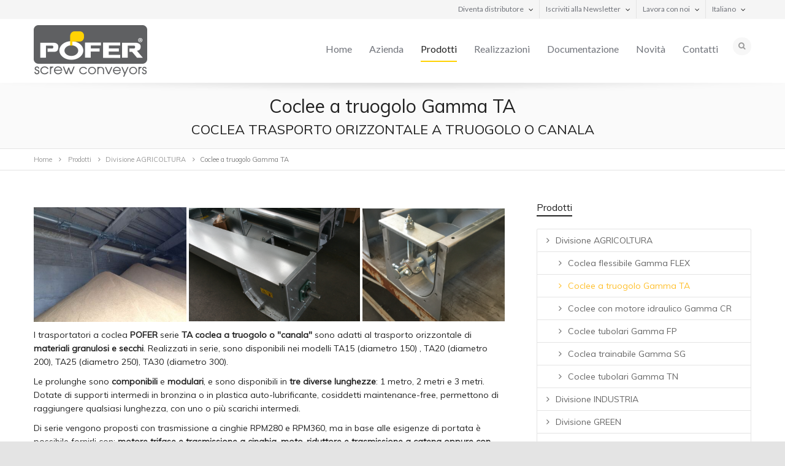

--- FILE ---
content_type: text/html; charset=UTF-8
request_url: https://www.pofer.it/prodotti/coclee-agricoltura/trasportatori-gamma-ta.html
body_size: 7556
content:
<!DOCTYPE html>
<!--// OPEN HTML //-->
<html lang="it-IT">

<!--// OPEN HEAD //-->
<head>
			
	<!--// SITE TITLE //-->
<base href="https://www.pofer.it/" />
<title>Coclea Trasporto orizzontale a truogolo o canala - Pofer srl</title>

<meta name="description" content="Coclee a truogolo Gamma TA">
<meta name="keywords" content="Coclee a truogolo Gamma TA" />
	
	<!--// SITE META //-->
	<meta charset="utf-8" />
	<meta name="viewport" content="width=device-width, user-scalable=no, initial-scale=1, maximum-scale=1">		
	<link rel="shortcut icon" href="https://www.pofer.it/assets/templates/default/favicon.png" type="image/png">
	<link rel="icon" href="https://www.pofer.it/assets/templates/default/favicon.ico" type="image/icon">
	<!--// FONTDECK LOADER //-->
	
	<!--// LEGACY HTML5 SUPPORT //-->
	<!--[if lt IE 9]>
	<script src="//html5shim.googlecode.com/svn/trunk/html5.js"></script>
	<script src="https://www.pofer.it/assets/templates/default/js/excanvas.compiled.js"></script>
	<![endif]-->
	<!--// HEAD HOOK //-->
	<meta name="robots" content="index,follow" />
	
	<link href='//fonts.googleapis.com/css?family=Lato:400,100,300,700' rel='stylesheet' type='text/css' />
	<link href='//fonts.googleapis.com/css?family=Muli:400,300' rel='stylesheet' type='text/css' />
	<link rel='stylesheet' id='js_composer_front-css' href='https://www.pofer.it/assets/templates/default/includes/page-builder/assets/js_composer_front.css?ver=3.0.2' type='text/css' media='screen' />
	<link rel='stylesheet' id='rs-plugin-settings-css' href='https://www.pofer.it/assets/templates/default/css/slide_settings.css?rev=4.3.6&#038;ver=3.8.3' type='text/css' media='all' />
	<link rel='stylesheet' id='rs-plugin-captions-css' href='https://www.pofer.it/assets/templates/default/includes/plugins/revslider/rs-plugin/css/captions_pofer.css' type='text/css' media='all' />
	<link rel='stylesheet' id='bootstrap-css' href='https://www.pofer.it/assets/templates/default/css/bootstrap.min.css' type='text/css' media='screen' />
	<link rel='stylesheet' id='bootstrap-responsive-css' href='https://www.pofer.it/assets/templates/default/css/bootstrap-responsive.min.css' type='text/css' media='screen' />
	<link rel='stylesheet' id='fontawesome-css-css' href='https://www.pofer.it/assets/templates/default/css/font-awesome.min.css' type='text/css' media='screen' />
	<link rel='stylesheet' id='main-css-css' href='https://www.pofer.it/assets/templates/default/style.css' type='text/css' media='screen' />
	<link rel='stylesheet' id='main-css-css2' href='https://www.pofer.it/assets/templates/default/pofer.css' type='text/css' media='screen' />
	<link rel='stylesheet' id='responsive-css-css' href='https://www.pofer.it/assets/templates/default/css/responsive.css' type='text/css' media='screen' />
	
	<script type='text/javascript' src='https://www.pofer.it/assets/templates/default/js/jquery/jquery.js?ver=1.10.2'></script>
	<script type='text/javascript' src='https://www.pofer.it/assets/templates/default/js/jquery/jquery-migrate.min.js?ver=1.2.1'></script>
	<!--revslider -->
	<script type='text/javascript' src='https://www.pofer.it/assets/templates/default/js/jquery.themepunch.plugins.min.js?rev=4.3.6&#038;ver=3.8.3'></script>
	<script type='text/javascript' src='https://www.pofer.it/assets/templates/default/js/jquery.themepunch.revolution.min.js?rev=4.3.6&#038;ver=3.8.3'></script>
	
	<script type='text/javascript' src='https://www.pofer.it/assets/templates/default/js/comment-reply.min.js?ver=3.8.3'></script>

<script type="text/javascript">
var _iub = _iub || [];
_iub.csConfiguration = {"ccpaApplies":true,"consentOnContinuedBrowsing":false,"enableCcpa":true,"invalidateConsentWithoutLog":true,"perPurposeConsent":true,"preferenceCookie":{"expireAfter":180},"siteId":328277,"cookiePolicyId":369219,"lang":"it", "banner":{ "acceptButtonDisplay":true,"closeButtonRejects":true,"customizeButtonDisplay":true,"explicitWithdrawal":true,"listPurposes":true,"position":"float-bottom-center","rejectButtonDisplay":true }};
</script>
<script type="text/javascript" src="//cdn.iubenda.com/cs/ccpa/stub.js"></script>
<script type="text/javascript" src="//cdn.iubenda.com/cs/iubenda_cs.js" charset="UTF-8" async></script>




<!-- Google Tag Manager -->
<script>(function(w,d,s,l,i){w[l]=w[l]||[];w[l].push({'gtm.start':
new Date().getTime(),event:'gtm.js'});var f=d.getElementsByTagName(s)[0],
j=d.createElement(s),dl=l!='dataLayer'?'&l='+l:'';j.async=true;j.src=
'https://www.googletagmanager.com/gtm.js?id='+i+dl;f.parentNode.insertBefore(j,f);
})(window,document,'script','dataLayer','GTM-W7TKBMG');</script>
<!-- End Google Tag Manager -->

<!-- Yandex.Metrika counter -->
<script type="text/javascript">
(function (d, w, c) {
    (w[c] = w[c] || []).push(function() {
        try {
            w.yaCounter28803676 = new Ya.Metrika({id:28803676,
                    webvisor:true,
                    clickmap:true,
                    trackLinks:true,
                    accurateTrackBounce:true});
        } catch(e) { }
    });

    var n = d.getElementsByTagName("script")[0],
        s = d.createElement("script"),
        f = function () { n.parentNode.insertBefore(s, n); };
    s.type = "text/javascript";
    s.async = true;
    s.src = (d.location.protocol == "https:" ? "https:" : "http:") + "//mc.yandex.ru/metrika/watch.js";

    if (w.opera == "[object Opera]") {
        d.addEventListener("DOMContentLoaded", f, false);
    } else { f(); }
})(document, window, "yandex_metrika_callbacks");
</script>
<noscript><div><img src="//mc.yandex.ru/watch/28803676" style="position:absolute; left:-9999px;" alt="" /></div></noscript>
<!-- /Yandex.Metrika counter --> 


<!--// CLOSE HEAD //-->
<link rel="stylesheet" href="/assets/components/gallery/css/web.css" type="text/css" />
</head>
	
<!--// OPEN BODY //-->
<body class="page2 page-child page-template-default page-shadow responsive-fluid">
<!-- Google Tag Manager (noscript) -->
<noscript><iframe src="https://www.googletagmanager.com/ns.html?id=GTM-W7TKBMG"
height="0" width="0" style="display:none;visibility:hidden"></iframe></noscript>
<!-- End Google Tag Manager (noscript) -->

	<!--// NO JS ALERT //-->
	<noscript>
		<div class="no-js-alert">Please enable JavaScript to view this website.</div>
	</noscript>
				
	<!--// OPEN #container //-->
	<div id="container">
	
		<!--// OPEN TOP BAR //-->
		


<div id="top-bar" class="top-bar-menu-right">
			<div class="container">
				<div class="row">
					<a href="#" class="visible-phone show-menu">Select a page<i class="icon-angle-down"></i></a>
					<nav id="top-bar-menu" class="top-menu span11 clearfix">						
						<div id="aux-nav">
							<ul class="menu">
								<li class="parent first"><a href="contatti/diventa-distributore.html"> Diventa distributore</a></li>
								<li class="parent"><a href="contatti/iscriviti-alla-newsletter/"> Iscriviti alla Newsletter</a></li>
								<li class="parent"><a href="contatti/lavora-con-noi.html"> Lavora con noi</a></li>
								<li class="parent aux-languages">
									<a href="#" class="languages-menu-item">Languages</a>
									<ul id="header-languages" class="sub-menu">
	<li><a href="#"> Scegli la lingua:</a>
	<li>
 <div class="current-language">            
               <img src="https://www.pofer.it/assets/templates/default/images/flags/it.png" height="12" alt="it" width="18">
               <span class="language name">Italiano</span>
 </div> 
        </li>
	
        <li>
 <a href="en/"> 
                <img src="https://www.pofer.it/assets/templates/default/images/flags/en.png" height="12" alt="en" width="18">
		<span class="language name">English</span>
 </a> 
        </li>

 <li>
 <a href="http://www.pofer.it/fr/"> 
                <img src="https://www.pofer.it/assets/templates/default/images/flags/fr.png" height="12" alt="fr" width="18">
		<span class="language name">French</span>
 </a> 
        </li>

        <li>
 <a href="http://www.pofer.it/ro/"> 
                <img src="https://www.pofer.it/assets/templates/default/images/flags/ro.png" height="12" alt="ro" width="18">
		<span class="language name">Rumanian</span>
 </a> 
        </li>
        <li>
 <a href="http://www.pofer.it/ru/"> 
                <img src="https://www.pofer.it/assets/templates/default/images/flags/ru.png" height="12" alt="ru" width="18">
		<span class="language name">Russian</span>
 </a> 
        </li>
									</ul>
								</li>
							</ul>
						</div>	
					</nav>
					<!--<div id="top-bar-social" class="span4 clearfix">
						<ul class="social-icons small dark">
							<li class="dribbble"><a href="http://www.dribbble.com/edcousins" target="_blank">Dribbble</a></li>
							<li class="facebook"><a href="http://www.facebook.com/SwiftIdeas" target="_blank">Facebook</a></li>
							<li class="twitter"><a href="http://www.twitter.com/swiftideas" target="_blank">Twitter</a></li>
							<li class="vimeo"><a href="http://www.vimeo.com/SwiftIdeas" target="_blank">Vimeo</a></li>
							<li class="youtube"><a href="http://www.youtube.com/user/SwiftIdeasHD" target="_blank">YouTube</a></li>
						</ul>
					</div> -->
				</div>
			</div>
		</div>
		<!--// CLOSE TOP BAR //-->

			
<!--// OPEN #header-section //-->
<div id="header-section" class="logo-left  clearfix">
			
				<div class="container">

<header class="row">
					
						<div id="logo" class="span3 clearfix">
							<a href="/">
								<img class="standard" src="https://www.pofer.it/assets/templates/default/images/logo.png" alt="/" />
								<img class="retina" src="https://www.pofer.it/assets/templates/default/images/logo@2x1.png" alt="/" />
							</a>
						</div>

<div id="nav-section" class="nav-indicator span9 clearfix">
							<div class="nav-wrap clearfix">
								
								<!--// OPEN MAIN NAV //-->
<a href="#" class="visible-phone show-menu">Select a page<i class="icon-angle-down"></i></a>
								<nav id="main-navigation">
									<div class="menu-main-menu-container">
<ul class="menu" id="menu-main-menu"><li class="first"><a href="https://www.pofer.it/" title="Specialisti delle coclee" >Home</a></li>
<li><a href="azienda/" title="Azienda" >Azienda</a></li>
<li class="menu-item current-menu-item page_item current_page_item"><a href="prodotti/" title="Prodotti" >Prodotti</a></li>
<li><a href="realizzazioni.html" title="Realizzazioni" >Realizzazioni</a></li>
<li><a href="brochure/" title="Documentazione" >Documentazione</a></li>
<li><a href="novità/" title="Novità" >Novità</a></li>
<li class="last"><a href="contatti/" title="Contatti" >Contatti</a></li>
</ul>
									</div>
                                                                </nav>

<!--// CLOSE MAIN NAV //-->
								
																
								<div id="nav-search">
									<a href="#" class="nav-search-link"><i class="icon-search"></i></a>
<form method="get"  action="risultati-della-ricerca.html" method="get">
<input type="text" autocomplete="off" name="search" id="search" value=""  />
<input type="hidden" name="id" value="90" /> 
</form>
									
								</div>
																		
							</div>
						</div>


					</header>
				</div>
			</div>	
			
<!--// OPEN #main-container //-->
	<div id="main-container" class="clearfix">
		
		<div id="header-shadow"></div>
						
						
		<!--// OPEN .container //-->
		<div class="container">
		
			<!--// OPEN #page-wrap //-->
			<div id="page-wrap">
				



<div class="row">
	<div class="page-heading span12 clearfix alt-bg alt-one">

<h2>Coclee a truogolo Gamma TA</h2>
<h1>Coclea Trasporto orizzontale a truogolo o canala </h1>

	</div>
</div>

<div class="breadcrumbs-wrap row">
	<div id="breadcrumbs" class="span12 alt-bg">
<a href="/" class="site-home">Home</a> <i class="icon-angle-right"></i> <a href="prodotti/" class="page">Prodotti</a> <i class="icon-angle-right"></i><a href="prodotti/coclee-agricoltura/" class="page">Divisione AGRICOLTURA</a> <i class="icon-angle-right"></i>Coclee a truogolo Gamma TA
</div>
</div>
<div class="inner-page-wrap has-right-sidebar has-one-sidebar row clearfix">

	<!-- OPEN page -->
	<div class="page type-page status-publish hentry clearfix span8 instock">
		<div class="page-content clearfix">
			<p><strong></strong></p><p><img src="assets/immagini/small_POFER_TA_Rinaldi-20141114__2_.jpg" alt="POFER TA for grains" width="249" height="187" style="width: 249px; height: 187px;">  <img src="assets/immagini/BARCOM2014__11__1.JPG" width="279" height="185" style="width: 279px; height: 185px;">  <img src="assets/immagini/IMG_5504_1.JPG" width="232" height="184" style="width: 232px; height: 184px;"></p><p>I trasportatori a coclea <strong>POFER</strong> serie <strong>TA</strong> <strong>coclea a truogolo o "canala" </strong>sono adatti al trasporto orizzontale di<strong> materiali granulosi e secchi</strong>. Realizzati in serie, sono disponibili nei modelli TA15 (diametro 150) , TA20 (diametro 200), TA25 (diametro 250), TA30 (diametro 300).</p><p>Le prolunghe sono <strong>componibili </strong>e<strong> modulari</strong>, e sono disponibili in <strong>tre diverse lunghezze</strong>:
 1 metro, 2 metri e 3 metri. Dotate di supporti intermedi in bronzina o 
in plastica auto-lubrificante, cosiddetti maintenance-free, permettono di 
raggiungere qualsiasi lunghezza, con uno o più scarichi intermedi.</p><p>Di serie vengono proposti con trasmissione a cinghie RPM280 e RPM360, ma in base alle esigenze di portata è possibile fornirli con: <strong>motore trifase e trasmissione a cinghia, moto-riduttore e trasmissione a catena oppure con moto-riduttore e trasmissione diretta</strong>.</p><p>La fornitura standard comprende uno scarico quadro e completi di carter antinfortunistico e coperchi, in regola con le leggi vigenti.</p>
        		<div class="blank_spacer span8" style="height:20px;"></div>
	        	<div class="link-pages"></div>

	        	<!-- ALBUM -->
	        	<div class="widget flickr-widget clearfix">
	        	<div class="widget-heading clearfix">
	<h3>Foto Gallery</h3>
</div>
<!-- FOTO GALLERY -->
<ul class='flickr_images clearfix'>
<li><a class='view flickr-img-link' rel='flickr-gallery' href="/assets/gallery/5/323.jpg"><img class='flickr' alt='IMG-20141114-WA0002.jpg' src="/assets/image-cache/gallery/5/323.2c612191.jpg"></a></li>

<li><a class='view flickr-img-link' rel='flickr-gallery' href="/assets/gallery/5/24.jpg"><img class='flickr' alt='POFER_TA_scarico_intermedio.jpg' src="/assets/image-cache/gallery/5/24.2c612191.jpg"></a></li>

<li><a class='view flickr-img-link' rel='flickr-gallery' href="/assets/gallery/5/26.jpg"><img class='flickr' alt='POFER_TA_dettaglio1.jpg' src="/assets/image-cache/gallery/5/26.2c612191.jpg"></a></li>

<li><a class='view flickr-img-link' rel='flickr-gallery' href="/assets/gallery/5/28.jpg"><img class='flickr' alt='POFER_TA_supporto_GREASER_INGRASSATORE.jpg' src="/assets/image-cache/gallery/5/28.2c612191.jpg"></a></li>

<li><a class='view flickr-img-link' rel='flickr-gallery' href="/assets/gallery/5/29.jpg"><img class='flickr' alt='POFER_TA_dettaglio3.jpg' src="/assets/image-cache/gallery/5/29.2c612191.jpg"></a></li>

<li><a class='view flickr-img-link' rel='flickr-gallery' href="/assets/gallery/5/30.jpg"><img class='flickr' alt='POFER_TA_supporto_SENZAingrassatoreW-Ogreaser.jpg' src="/assets/image-cache/gallery/5/30.2c612191.jpg"></a></li>

<li><a class='view flickr-img-link' rel='flickr-gallery' href="/assets/gallery/5/162.jpg"><img class='flickr' alt='POFER_TA_dettaglio4.jpg' src="/assets/image-cache/gallery/5/162.2c612191.jpg"></a></li>

<li><a class='view flickr-img-link' rel='flickr-gallery' href="/assets/gallery/5/294.jpg"><img class='flickr' alt='POFER_TA_speciale' src="/assets/image-cache/gallery/5/294.2c612191.jpg"></a></li>

<li><a class='view flickr-img-link' rel='flickr-gallery' href="/assets/gallery/5/31.jpg"><img class='flickr' alt='POFER_TA_dettaglio5.jpg' src="/assets/image-cache/gallery/5/31.2c612191.jpg"></a></li>

<li><a class='view flickr-img-link' rel='flickr-gallery' href="/assets/gallery/5/295.jpg"><img class='flickr' alt='POFER_TA_pkg' src="/assets/image-cache/gallery/5/295.2c612191.jpg"></a></li>

<li><a class='view flickr-img-link' rel='flickr-gallery' href="/assets/gallery/5/163.jpg"><img class='flickr' alt='POFER_TA_speciale.jpg' src="/assets/image-cache/gallery/5/163.2c612191.jpg"></a></li>

<li><a class='view flickr-img-link' rel='flickr-gallery' href="/assets/gallery/5/296.jpg"><img class='flickr' alt='POFER_TA_dettaglio8.jpg' src="/assets/image-cache/gallery/5/296.2c612191.jpg"></a></li>

<li><a class='view flickr-img-link' rel='flickr-gallery' href="/assets/gallery/5/33.jpg"><img class='flickr' alt='POFER_TA_dettaglio7.jpg' src="/assets/image-cache/gallery/5/33.2c612191.jpg"></a></li>

<li><a class='view flickr-img-link' rel='flickr-gallery' href="/assets/gallery/5/297.jpg"><img class='flickr' alt='POFER_TA_pkg1.jpg' src="/assets/image-cache/gallery/5/297.2c612191.jpg"></a></li>

<li><a class='view flickr-img-link' rel='flickr-gallery' href="/assets/gallery/5/298.jpg"><img class='flickr' alt='POFER_TA_dettaglio9.jpg' src="/assets/image-cache/gallery/5/298.2c612191.jpg"></a></li>

<li><a class='view flickr-img-link' rel='flickr-gallery' href="/assets/gallery/5/299.jpg"><img class='flickr' alt='POFER_TA_dettaglio10.jpg' src="/assets/image-cache/gallery/5/299.2c612191.jpg"></a></li>

<li><a class='view flickr-img-link' rel='flickr-gallery' href="/assets/gallery/5/300.jpg"><img class='flickr' alt='POFER_TA_dettaglio11.jpg' src="/assets/image-cache/gallery/5/300.2c612191.jpg"></a></li>

<li><a class='view flickr-img-link' rel='flickr-gallery' href="/assets/gallery/5/301.JPG"><img class='flickr' alt='POFER_TA_serranda.JPG' src="/assets/image-cache/gallery/5/301.2c612191.jpg"></a></li>

<li><a class='view flickr-img-link' rel='flickr-gallery' href="/assets/gallery/5/302.jpg"><img class='flickr' alt='POFER_TA_dettaglio12.jpg' src="/assets/image-cache/gallery/5/302.2c612191.jpg"></a></li>

<li><a class='view flickr-img-link' rel='flickr-gallery' href="/assets/gallery/5/414.jpg"><img class='flickr' alt='POFER_TA riso' src="/assets/image-cache/gallery/5/414.2c612191.jpg"></a></li>

</ul>
<!-- end FOTO GALLERY -->


	        	</div>
                </div>

        <!-- CLOSE page -->
        </div>

<aside class="sidebar right-sidebar span4">
	<section class="widget widget_categories clearfix">
	    
<div class="widget-heading clearfix"><h4><a href="prodotti/">Prodotti</a></h4></div><ul><li><a  class="first active" href="prodotti/coclee-agricoltura/" title="Divisione AGRICOLTURA" >Divisione AGRICOLTURA</a><ul><li><a  class="first" href="prodotti/coclee-agricoltura/coclea-gamma-flex.html" title="Coclea flessibile Gamma FLEX" >Coclea flessibile Gamma FLEX</a></li>
<li><a  class="active" href="prodotti/coclee-agricoltura/trasportatori-gamma-ta.html" title="Coclee a truogolo Gamma TA" >Coclee a truogolo Gamma TA</a></li>
<li><a  href="prodotti/coclee-agricoltura/coclee-gamma-cr.html" title="Coclee con motore idraulico Gamma CR e coclee Gamma CR per seminatrici" >Coclee con motore idraulico Gamma CR</a></li>
<li><a  href="prodotti/coclee-agricoltura/coclee-gamma-fp.html" title="Coclee tubolari Gamma FP" >Coclee tubolari Gamma FP</a></li>
<li><a  href="prodotti/coclee-agricoltura/trasportatore-gamma-sg.html" title="Coclea trainabile Gamma SG" >Coclea trainabile Gamma SG</a></li>
<li><a  class="last" href="prodotti/coclee-agricoltura/trasportatori-gamma-tn.html" title="Coclee tubolari Gamma TN" >Coclee tubolari Gamma TN</a></li>
</ul></li>
<li><a  href="prodotti/coclee-industria.html" title="Divisione INDUSTRIA" >Divisione INDUSTRIA</a></li>
<li><a  href="prodotti/coclee-green.html" title="Divisione GREEN" >Divisione GREEN</a></li>
<li><a  class="last" href="prodotti/imballi-pkg.html" title=">>> Imballi PKG" >Imballi PKG</a></li>
</ul>



		
	</section>
	<section class="widget widget_tag_cloud clearfix">
  <div class="widget-heading clearfix"><h4> Settori di applicazione</h4></div>
    <div class="tagcloud">
    <ul class='wp-tag-cloud'>
    <li><a title="Cerealicolo" href="settori-di-applicazione/agricolo.html">Cerealicolo</a></li>
<li><a title="Applicazioni speciali" href="settori-di-applicazione/applicazioni-speciali.html">Applicazioni speciali</a></li>
<li><a title="Cippato" href="settori-di-applicazione/cippato.html">Cippato</a></li>
<li><a title="Pellets" href="settori-di-applicazione/pellets.html">Pellets</a></li>
    </ul>
    </div>
</section>
	
	<!-- ALBUM -->
	


<section class="widget widget_recent_entries clearfix catalogo">
<h4> Richiedi la scheda tecnica del prodotto Coclee a truogolo Gamma TA</h4>
<div class="wpcf7">
<form class="send-form wpcf7-form" action="prodotti/coclee-agricoltura/trasportatori-gamma-ta.html" method="post">
<input type="hidden" value="assets/allegati/schede-tecniche-agricoltura/A3_DA3TA1300.pdf" name="scheda" />
<input type="hidden" value="Coclee a truogolo Gamma TA" name="nome_prodotto" />

	
	<p>
		<label for="name-field"> Nome e Cognome  ( richiesto ) <span class="error"></span></label>
	
		<span class="wpcf7-form-control-wrap your-name">
			<input name="txtFullName" type="text" maxlength="20" id="txtFullName" tabindex="1" class="wpcf7-form-control wpcf7-text wpcf7-validates-as-required"  value=""/>
		</span>
		

	</p>

        <p>
		<label for="name-field"> Indirizzo  ( richiesto ) <span class="error"></span></label>
		<span class="wpcf7-form-control-wrap">
			<input name="Indirizzo" type="text" maxlength="20" id="Indirizzo" tabindex="3" value=""/>
		</span>
				
		<div style="margin: 0px 0 0 214px"></div>
	</p>

        <p>
		<label for="name-field"> Nazione  ( richiesto ) <span class="error"></span></label>
		<span class="wpcf7-form-control-wrap">
			<input name="Nazione" type="text" maxlength="20" id="Nazione" tabindex="3" value=""/>
		</span>
				
		<div style="margin: 0px 0 0 214px"></div>
	</p>
	
        <p>
		<label for="name-field"> Azienda  ( richiesto ) <span class="error"></span></label>
		<span class="wpcf7-form-control-wrap">
			<input name="Azienda" type="text" maxlength="20" id="Azienda" tabindex="3" value=""/>
		</span>
				
		<div style="margin: 0px 0 0 214px"></div>
	</p>
	
        <p>
		<label for="name-field"> Settore  ( richiesto ) <span class="error"></span></label>
		<span class="wpcf7-form-control-wrap">
   <ul>
      <li>
        <label><input type="checkbox" name="Settore[]" value="agricoltura"   />  Coclee per l’agricoltura</label>
      </li>
      <li>
        <label><input type="checkbox" name="Settore[]" value="industria"   />  Coclee per l’industria</label>
      </li>
      <li>
        <label><input type="checkbox" name="Settore[]" value="biomassa"   /> 
     Coclee per impianti biomassa</label>
      </li>
    </ul>
		</span>
				
		<div style="margin: 0px 0 0 214px"></div>
	</p>

        <p>
		<label for="mail-field"> Telefono  ( richiesto ) <span class="error"></span></label>
		
		<span class="wpcf7-form-control-wrap your-email">
			<input name="Telefono" type="text" maxlength="50" id="Telefono" tabindex="2" class="wpcf7-form-control wpcf7-text wpcf7-email wpcf7-validates-as-required wpcf7-validates-as-email" value="" />
		</span>


	</p>

	<p>
		<label for="mail-field">Email ( richiesto ) <span class="error"></span></label>
		
		<span class="wpcf7-form-control-wrap your-email">
			<input name="email" type="text" maxlength="50" id="txtEmail" tabindex="2" class="wpcf7-form-control wpcf7-text wpcf7-email wpcf7-validates-as-required wpcf7-validates-as-email" value="" />
		</span>


	</p>

	



	<div class="frame-block" id="privacy">

<div class="g-recaptcha" data-sitekey="6LcrFnUUAAAAABOdlEWL8SO3sOnYBsmUloqzlAtl"></div>
<script type="text/javascript" src="https://www.google.com/recaptcha/api.js?hl=it"></script>
<br>
<input type="checkbox" value="1" name="privacy" required="required" id="privacy" >
		<label for="privacy" style="display:inline;"> Confermo di aver preso visione dell'<a href="contatti/privacy.html" target="_blank">informativa sul trattamento dei dati</a>*</label></div>

	<p><input type="submit" value=" Invia Richiesta " class="wpcf7-form-control wpcf7-submit" name="btnSend" onclick="" id="btnSend" tabindex="6" /></p>
	
</form>
</div>
</section>

	<section class="widget widget_recent_entries clearfix">
		<a class="sf-button large green catalogo slightlyrounded" href="brochure/">
			<span> Visualizza Brochure</span>
		</a>
	</section>

</aside>

</div>

<!--// Hook //-->
			
			<!--// CLOSE #page-wrap //-->			
			</div>
		
		<!--// CLOSE .container //-->
		</div>

	<!--// CLOSE #main-container //-->
	</div>
			
		
		<!--// OPEN #footer //-->
		<section id="footer" class="">
			<div class="container">
				<div id="footer-widgets" class="row clearfix">
											
					<div class="span4">
						<section id="text-3" class="widget widget_text clearfix">
							<div class="cta_align_right">
								<a class="wpb_button" href="azienda/" target="_self" style="top:20px; max-width: 100%;"><img src="https://www.pofer.it/assets/templates/default/images/made-in-italy.png" alt="Made in Italy"></a>
							</div>
							<div class="widget-heading clearfix"><h5>POFER</h5>
								<p> Progettazione e produzione coclee da  oltre 30 anni</p>
							</div>
							
							<div class="textwidget">
								<span> Sistemi a coclea per estrazione e trasporto di biomasse, coclee agricoltura per movimentazione e stoccaggio, trasportatori a coclea di tipo industriale. </span>

								<div class="indirizzo">
									Pofer srl<br/>
									Via Oberdan, 37/39<br/>
									45037 Melara (RO) Italy<br/>
								</div>
								<div class="recapiti">
									Tel: +39.0425.89000<br/>
									Fax +39.0425.89698<br>
									Email: <a href="mailto:info@pofer.it">info@pofer.it</a><br/>
								</div>
								<div style="clear:both;"></div>
								<br>
							</div>
						</section>
					</div>
					<div class="span4">
						<section id="sf_custom_portfolio_grid-2" class="widget widget_sf_custom_portfolio_grid clearfix">
							<div class="widget-heading clearfix"><h5> Pofer nel mondo</h5></div>			
							<ul class="portfolio">
								
								<li>
									<a href="contatti/" class="grid-image">
																				<!--<span class="tooltip">Ricerca i distributori Pofer nel mondo<span class="arrow"></span></span>-->
<img src=" https://www.pofer.it/assets/templates/default/images/mondo.png" alt="Ricerca i distributori Pofer nel mondo" />

									</a>
								</li>
							
							</ul>
						</section>
					</div>
					<div class="span4">
						<section id="recent-posts-5" class="widget widget_recent_entries clearfix">
							
							<a class="sf-button large green newsletter slightlyrounded" href="contatti/iscriviti-alla-newsletter/">
								<span> ISCRIVITI ALLA NEWSLETTER</span>
							</a>
							
							<div id="bottom-bar-social" class="span4 clearfix">
								<div class="widget-heading clearfix"><h5> Seguici su:</h5></div>
								<ul class="social-icons big">
									<li class="youtube"><a href="http://youtu.be/BwQaI4hNqUk" target="_blank">YouTube</a></li>
									<li class="facebook"><a href="https://www.facebook.com/pofer.srl" target="_blank">Facebook</a></li>
									<li class="twitter"><a href="https://twitter.com/POFERSRL" target="_blank">Twitter</a></li>
									<li class="linkedin"><a href="http://it.linkedin.com/pub/pofer-srl/74/b30/b46" target="_blank">Linkedin</a></li>
									<!--<li class="googleplus"><a href="#" target="_blank">Googleplus</a></li>
									<li class="pinterest"><a href="#" target="_blank">Pinterest</a></li>-->
								</ul>
							</div>
				
						</section>
					</div>
					
				</div>
			</div>	
			
		<!--// CLOSE #footer //-->
		</section>
					
					
		<!--// OPEN #copyright //-->
		<footer id="copyright" class="">
			<div class="container">
				<p class="twelve columns">
					&copy;2026 Pofer - P. IVA 00107220295 <a href="azienda/partners.html">Partner</a> - <a href="contatti/diventa-distributore.html"> Diventa distributore</a> - <a href='contatti/lavora-con-noi.html'> Lavora con noi</a> - <a href="contatti/"> Contatti</a> - <a href="contatti/privacy.html">Privacy</a> - <a href="contatti/cookies.html">Cookies</a> - <a href='contatti/mappa-del-sito.html'> Mappa del sito</a> - <a href="https://www.bizen.it" title="A Digital Project by Bizen" target="_blank" rel="nofollow">A Digital Project by Bizen</a>
				</p>
				<div class="beam-me-up three columns offset-by-one"><a href="#" title="TOP"><i class="icon-arrow-up"></i></a></div>
			</div>
		<!--// CLOSE #copyright //-->
		</footer>
					
	<!--// CLOSE #container //-->
	</div>
	
	<!--// FRAMEWORK INCLUDES //-->
	<div id="sf-included" class="has-carousel has-progress-bar has-chart"></div>
		
	<!--// FOOTER HOOK //-->
	<script type='text/javascript' src='https://www.pofer.it/assets/templates/default/js/jquery.isotope.min.js'></script>
	<script type='text/javascript' src='https://www.pofer.it/assets/templates/default/js/jquery.carouFredSel-6.2.0-packed.js'></script>
	<script type='text/javascript' src='https://www.pofer.it/assets/templates/default/js/js_composer_front.js?ver=3.8.3'></script>
	<script type='text/javascript' src='https://www.pofer.it/assets/templates/default/js/bootstrap.min.js'></script>
	<script type='text/javascript' src='https://www.pofer.it/assets/templates/default/js/jquery.hoverIntent.min.js'></script>
	<script type='text/javascript' src='https://www.pofer.it/assets/templates/default/js/jquery.easing.1.3.js'></script>
	<script type='text/javascript' src='https://www.pofer.it/assets/templates/default/js/jquery.flexslider-min.js'></script>
	<script type='text/javascript' src='https://www.pofer.it/assets/templates/default/js/jquery.prettyPhoto.js'></script>
	<script type='text/javascript' src='https://www.pofer.it/assets/templates/default/js/jquery.fitvids.js'></script>
	<script type='text/javascript' src='https://www.pofer.it/assets/templates/default/js/view.min.js?auto'></script>
	<script type='text/javascript' src='https://www.pofer.it/assets/templates/default/js/functions.js'></script>
	
	<script type='text/javascript' src='https://www.pofer.it/assets/templates/default/js/jquery/ui/jquery.ui.core.min.js?ver=1.10.3'></script>
	<script type='text/javascript' src='https://www.pofer.it/assets/templates/default/js/jquery/ui/jquery.ui.widget.min.js?ver=1.10.3'></script>
	<script type='text/javascript' src='https://www.pofer.it/assets/templates/default/js/jquery/ui/jquery.ui.accordion.min.js?ver=1.10.3'></script>

<!--// CLOSE BODY //-->
</body>
<!--// CLOSE HTML //-->
</html>

--- FILE ---
content_type: text/css
request_url: https://www.pofer.it/assets/templates/default/includes/plugins/revslider/rs-plugin/css/captions_pofer.css
body_size: 531
content:
.tp-caption.Flexform_BigOrange {
position:absolute;
color:#fb3c2d!important;
font-size:52px;
line-height:52px;
margin:0px;
border-width:0px;
border-style:none;
text-align:center;
/*white-space:nowrap;*/
padding:0px 0px;
padding-top:0px;
font-family:"Din Text Pro Regular", Verdana, sans-serif;
font-size-adjust:0.5;
font-weight:normal;
font-style:normal;
}

.tp-caption.Flexform_giant {
position:absolute;
color:#fb3c2d!important;
text-shadow:none;
font-size:140px;
line-height:40px;
margin:0px;
border-width:0px;
border-style:none;
/*white-space:nowrap;*/
padding:0px 0px;
padding-top:0px;
font-family:"Din Text Pro Regular", Verdana, sans-serif;
font-size-adjust:0.5;
font-weight:normal;
font-style:normal;
}

.tp-caption.Flexform_h1 {
position:absolute;
color:#222!important;
text-shadow:none;
font-size:30px;
line-height:40px;
margin:0px;
border-width:0px;
border-style:none;
/*white-space:nowrap;*/
padding:0px 0px;
padding-top:0px;
font-family:"Din Text Pro Regular", Verdana, sans-serif;
font-size-adjust:0.5;
font-weight:normal;
font-style:normal;
}

.tp-caption.Flexform_Big {
position:absolute;
color:#222!important;
font-size:60px;
line-height:52px;
margin:0px;
border-width:0px;
border-style:none;
/*white-space:nowrap;*/
padding:0px 0px;
padding-top:0px;
font-family:"Lato", Verdana, sans-serif;
font-size-adjust:0.5;
font-weight:normal;
font-style:normal;
text-shadow: 4px 4px 10px rgba(250, 250, 250, 1);
}

.tp-caption.Flexform_BigCentre {
/*position:absolute;*/
color:#fff !important;
font-size:60px !important;
line-height:52px;
margin:0px;
border-width:0px;
border-style:none;
text-align:left;
/*white-space:nowrap;*/
padding:0px 0px;
padding-top:0px;
/*font-family:"Din Text Pro Regular", Verdana, sans-serif;*/
font-family:"Lato", Verdana, sans-serif;
font-size-adjust:0.5;
font-weight:normal;
font-style:normal;
text-transform:uppercase;
text-shadow: 4px 4px 10px rgba(0, 0, 0, 1);
}

.tp-caption.Flexform_BigCentreDark {
position:absolute;
color:#222!important;
font-size:68px !important;
line-height:52px;
margin:0px;
border-width:0px;
border-style:none;
text-align:center;
/*white-space:nowrap;*/
padding:0px 0px;
padding-top:0px;
font-family:"Din Text Pro Regular", Verdana, sans-serif;
font-size-adjust:0.5;
font-weight:normal;
font-style:normal;
text-transform:uppercase;
}

.tp-caption.Flexform_BigWhitey {
position:absolute;
color:#fff!important;
font-size:68px;
line-height:52px;
margin:0px;
border-width:0px;
border-style:none;
/*white-space:nowrap;*/
padding:0px 0px;
padding-top:0px;
font-family:"Din Text Pro Regular", Verdana, sans-serif;
font-size-adjust:0.5;
font-weight:normal;
font-style:normal;
}

.tp-caption.Flexform_BigWhiteyBold {
position:absolute;
color:#fff!important;
font-size:48px;
line-height:52px;
margin:0px;
border-width:0px;
border-style:none;
/*white-space:nowrap;*/
padding:0px 0px;
padding-top:0px;
font-family:"Din Text Pro Regular", Verdana, sans-serif;
font-size-adjust:0.5;
font-weight:bold;
font-style:normal;
}

.tp-caption.Flexform_Sub {
position:absolute;
color:#222!important;
font-size:18px;
line-height:24px;
margin:0px;
border-width:0px;
border-style:none;
/*white-space:nowrap;*/
padding:0px 0px;
padding-top:0px;
font-family:"Din Text Pro Regular", Verdana, sans-serif;
font-size-adjust:0.5;
font-weight:normal;
font-style:normal;
}

.tp-caption.Flexform_Sub_centre {
position:absolute;
color:#222!important;
font-size:18px;
line-height:24px;
margin:0px;
border-width:0px;
border-style:none;
text-align:center;
/*white-space:nowrap;*/
padding:0px 0px;
padding-top:0px;
font-family:"Din Text Pro Regular", Verdana, sans-serif;
font-size-adjust:0.5;
font-weight:normal;
font-style:normal;
}

.tp-caption.Flexform_Sub_white {
position:absolute;
color:#fff!important;
font-size:18px;
line-height:24px;
margin:0px;
border-width:0px;
border-style:none;
/*white-space:nowrap;*/
padding:0px 0px;
padding-top:0px;
font-family:"Din Text Pro Regular", Verdana, sans-serif;
font-size-adjust:0.5;
font-weight:normal;
font-style:normal;
}

.tp-caption.Flexform_Sub_centre_white {
position:absolute;
color:#fff!important;
font-size:20px;
line-height:24px;
margin:0px;
border-width:0px;
border-style:none;
text-align:center;
/*white-space:nowrap;*/
padding:0px 0px;
padding-top:0px;
font-family:"Din Text Pro Regular", Verdana, sans-serif;
font-size-adjust:0.5;
font-weight:normal;
font-style:normal;
text-shadow: 4px 4px 10px rgba(0, 0, 0, 1);
left:40% !important;
}

@media only screen and (max-width: 1280px) {
	.tp-caption.Flexform_Sub_centre_white { left:30% !important; }
	.tp-caption.Flexform_BigCentre { font-size:60px !important; width:60% !important; }
}
@media only screen and (max-width: 1180px) {
	.tp-caption.Flexform_Sub_centre_white { left:30% !important; }
	.tp-caption.Flexform_BigCentre { font-size:50px !important; }
}
@media only screen and (max-width: 1080px) {
	.tp-caption.Flexform_Sub_centre_white { left:30% !important; }
	.tp-caption.Flexform_BigCentre { font-size:40px !important; }
}

@media only screen and (max-width: 670px) {
	.tp-caption.Flexform_Sub_centre_white { left:35% !important; font-size:14px; }
	.tp-caption.Flexform_BigCentre { font-size:35px !important; }
}


.tp-caption.very_big_black {
position:absolute;
color:#000;
text-shadow:none;
font-weight:700;
font-size:60px;
line-height:60px;
font-family:Arial;
margin:0px;
border-width:0px;
border-style:none;
/*white-space:nowrap;*/
padding:0px 4px;
padding-top:1px;
background-color:#fff;
}

.tp-caption.boxshadow {
-moz-box-shadow:0px 0px 20px rgba(0, 0, 0, 0.5);
-webkit-box-shadow:0px 0px 20px rgba(0, 0, 0, 0.5);
box-shadow:0px 0px 20px rgba(0, 0, 0, 0.5);
}

.tp-caption.black {
color:#000;
text-shadow:none;
}

.tp-caption.noshadow {
text-shadow:none;
}



--- FILE ---
content_type: text/css
request_url: https://www.pofer.it/assets/templates/default/pofer.css
body_size: 5194
content:
/*========== Web Font Styles ==========*/
body, h6, #sidebar .widget-heading h3, #header-search input, .header-items h3.phone-number, .related-wrap h4, #comments-list > h3, .item-heading h1, .sf-button, button, input[type="submit"], input[type="email"], input[type="reset"], input[type="button"], .wpb_accordion_section h3, #header-login input, #mobile-navigation > div, .search-form input {font-family: "Helvetica", Arial, Helvetica, Tahoma, sans-serif;}
h1, h2, h3, h4, h5, .custom-caption p, span.dropcap1, span.dropcap2, span.dropcap3, span.dropcap4, .wpb_call_text, .impact-text, .testimonial-text, .header-advert {font-family: "Helvetica", Arial, Helvetica, Tahoma, sans-serif;}
nav .menu li {font-family: "Muli", Arial, Helvetica, Tahoma, sans-serif;}
body, p, .masonry-items .blog-item .quote-excerpt, #commentform label, .contact-form label {font-size: 14px;line-height: 22px; /*color:#2d2f36;*/ }
h1, .wpb_impact_text .wpb_call_text, .impact-text {font-size: 30px;line-height: 42px;}
h2 {font-size: 24px;line-height: 34px;}
h3 {font-size: 18px;line-height: 28px;}
.page-content h3 { border-bottom: 2px solid #222222;}
h4, .body-content.quote, #respond-wrap h3 {font-size: 16px;line-height: 20px; font-family:"Lato", Arial;}
h5 {font-size: 14px;line-height: 18px;}
h6 {font-size: 11px;line-height: 16px;}
nav .menu li {font-size: 16px;}
.page2 .page-content ul {
	list-style:outside;
	margin-top: 20px;
	padding-left: 20px;
	}
.page2 .page-content li {
	margin-bottom: 10px;
	}

/*========== Accent Styles ==========*/
::selection, ::-moz-selection {background-color: #ffd203; color: #fff;}
/*.recent-post figure,*/ /*span.highlighted, span.dropcap4,*/ /*.loved-item:hover .loved-count,*/ .flickr-widget li, .portfolio-grid li{background-color: #ffd203!important; }
.wpcf7 input.wpcf7-submit[type="submit"] {background-color:#000000 !important; float:right; }
.sf-button.accent {background-color: #89c541!important; }
.sf-button.newsletter {
	background: url("images/ico-mail.png") no-repeat scroll -20px 50% #89C541 !important;
    font-size: 24px !important;
    line-height: 30px !important;
    padding: 24px 22px 10px 60px !important;
	color:#FFF !important;
	}
.sf-button.consulenza {
	background: url("images/ico-rotella.png") no-repeat scroll -20px 80% #89C541 !important;
    font-size: 24px !important;
    line-height: 30px !important;
    padding: 100px 15px 10px 60px !important;
	color:#FFF !important;
	width:74%;
	}
.sf-button.catalogo {
	background: url("images/ico-book.png") no-repeat scroll -10px 80% #89C541 !important;
    font-size: 24px !important;
    line-height: 30px !important;
    padding: 100px 15px 10px 60px !important;
	color:#FFF !important;
	text-transform:uppercase;
	width:74%;
	}
#footer #footer-widgets .portfolio-grid li a img { /*width:100% !important;*/ /*width:auto !important; height:auto !important;*/ }
a:hover, #sidebar a:hover, .pagination-wrap a:hover, .carousel-nav a:hover, .portfolio-pagination div:hover > i, #footer a:hover, #copyright a, .beam-me-up a:hover span, .portfolio-item .portfolio-item-permalink, .read-more-link, .blog-item .read-more, .blog-item-details a, .author-link, .comment-meta .edit-link a, .comment-meta .comment-reply a, #reply-title small a, ul.member-contact, ul.member-contact li a, #respond .form-submit input:hover, span.dropcap2, .wpb_divider.go_to_top a, love-it-wrapper:hover .love-it, .love-it-wrapper:hover span, .love-it-wrapper .loved, .comments-likes a:hover i, .comments-likes .love-it-wrapper:hover a i, .comments-likes a:hover span, .love-it-wrapper:hover a i, .item-link:hover, #header-translation p a, #swift-slider .flex-caption-large h1 a:hover, .wooslider .slide-title a:hover, .caption-details-inner .details span > a, .caption-details-inner .chart span, .caption-details-inner .chart i, #swift-slider .flex-caption-large .chart i, #breadcrumbs a:hover, .ui-widget-content a:hover {color: #ffd203;}
.carousel-wrap > a:hover {color: #ffd203!important;}
.comments-likes a:hover span, .comments-likes a:hover i {color: #ffd203!important;}
.read-more i:before, .read-more em:before {color: #ffd203;}
.bypostauthor .comment-wrap .comment-avatar,.search-form input:focus,.wpcf7 input[type="text"]:focus,.wpcf7 textarea:focus {border-color: #ffd203!important;}
nav .menu ul li:first-child:after,.navigation a:hover > .nav-text {border-bottom-color: #ffd203;}
nav .menu ul ul li:first-child:after {border-right-color: #ffd203;}
.wpb_impact_text .wpb_button span {color: #fff;}
article.type-post #respond .form-submit input#submit {background-color: #222222;}

/*========== Main Styles ==========*/
body {color: #222222;}
.pagination-wrap a, .search-pagination a {color: #222222;}
body {background-color: #e4e4e4;}
#main-container, .tm-toggle-button-wrap a {background-color: #FFFFFF;}
a, .ui-widget-content a {color: #666666;}
.pagination-wrap li span.current, .pagination-wrap li a:hover {color: #ffffff;background: #ffd203;border-color: #ffd203;}
.pagination-wrap li a, .pagination-wrap li span.expand {color: #222222;border-color: #e4e4e4;}
.pagination-wrap li a, .pagination-wrap li span {background-color: #FFFFFF;}
input[type="text"], input[type="password"], input[type="email"], textarea, select {border-color: #e4e4e4;background: #f7f7f7;}
textarea:focus, input:focus {border-color: #999!important;}

/*========== Header Styles ==========*/
#top-bar {background: #f5f5f5;/*order-bottom-color: #e4e4e4;*/}
#top-bar-social {color: #999999;}
#top-bar .menu li {border-left-color: #e4e4e4; border-right-color: #e4e4e4;}
/*#top-bar .menu > li > a, #top-bar .menu > li.parent:after {color: #999999;}*/
#top-bar .menu > li > a:hover {color: #222222;}
#top-bar .show-menu {background-color: #e4e4e4;color: #222222;}
#header-languages .current-language span {color: #222222;}
/*#header-section, #mini-header {border-bottom-color: #e4e4e4;}*/
#header-section, #mini-header {background-color: #ffffff;background: -webkit-gradient(linear, 0% 0%, 0% 100%, from(#ffffff), to(#ffffff));background: -webkit-linear-gradient(top, #ffffff, #ffffff);background: -moz-linear-gradient(top, #ffffff, #ffffff);background: -ms-linear-gradient(top, #ffffff, #ffffff);background: -o-linear-gradient(top, #ffffff, #ffffff);}
#logo img {padding-top: 0px;padding-bottom: 0px;}
/*#logo img, #logo img.retina, #mini-logo img, #mini-logo img.retina {width: 132px;}*/
#nav-section {margin-top: 0px;}
.page-content {border-bottom-color: #e4e4e4;}

/*========== Navigation Styles ==========*/
#nav-pointer {background-color: #ffd203;}
.show-menu {background-color: #222222;color: #ffffff;}
nav .menu > li:before {background: #ffd203;}
nav .menu .sub-menu .parent > a:after {border-left-color: #ffd203;}
nav .menu ul {background-color: #FFFFFF;border-color: #e4e4e4;}
nav .menu ul li {border-bottom-color: #e4e4e4;border-bottom-style: solid;}
nav .menu > li a, #menubar-controls a {color: #71747b;}
nav .menu > li:hover > a {color: #ffd203;}
nav .menu ul li a {color: #666666;}
nav .menu ul li:hover > a {color: #ffd203;}
nav .menu li.parent > a:after, nav .menu li.parent > a:after:hover {color: #aaa;}
nav .menu li.current-menu-ancestor > a, nav .menu li.current-menu-item > a {color: #222222;}
nav .menu ul li.current-menu-ancestor > a, nav .menu ul li.current-menu-item > a {color: #222222;}
#nav-search, #mini-search {background: #f7f7f7;}
#nav-search a, #mini-search a {color: #999999;}

/*========== Page Heading Styles ==========*/
.page-heading {background-color: #fafafa;border-bottom-color: #e4e4e4;}
.page-heading h1, .page-heading h2 {color: #222222;}
.page-heading h1{
	 font-size: 22px;
}
.page-heading h2{
	font-size: 30px;
}
#breadcrumbs {color: #828282;border-bottom-color: #e4e4e4;}
#breadcrumbs a, #breadcrumb i {color: #999999;}

/*========== Body Styles ==========*/
body, input[type="text"], input[type="password"], input[type="email"], textarea, select {color: #222222;}
h1, h1 a {color: #222222;}
h2, h2 a {color: #222222;}
h3, h3 a {color: #222222;}
h4, h4 a, .carousel-wrap > a {color: #222222;}
h5, h5 a {color: #222222;}
h6, h6 a {color: #222222;}
.wpb_impact_text .wpb_call_text, .impact-text {color: #222222;}
.read-more i, .read-more em {color: transparent;}

/*========== Content Styles ==========*/
.pb-border-bottom, .pb-border-top {border-color: #e4e4e4;}
h3.wpb_heading {border-color: #222222;}
.flexslider ul.slides {background: #222222;}
#swift-slider .flex-caption .flex-caption-headline {background: #FFFFFF;}
#swift-slider .flex-caption .flex-caption-details .caption-details-inner {background: #FFFFFF; border-bottom: #e4e4e4}
#swift-slider .flex-caption-large, #swift-slider .flex-caption-large h1 a {color: #ffffff;}
#swift-slider .flex-caption h4 i {line-height: 26px;}
#swift-slider .flex-caption-large .comment-chart i {color: #ffffff;}
#swift-slider .flex-caption-large .loveit-chart span {color: #ffd203;}
#swift-slider .flex-caption-large a {color: #ffd203;}
#swift-slider .flex-caption .comment-chart i, #swift-slider .flex-caption .comment-chart span {color: #222222;}
figure .overlay {background-color: #ffd203;color: #fff;}
.overlay .thumb-info h4 {color: #fff;}
figure:hover .overlay {box-shadow: inset 0 0 0 500px #ffd203;}

/*========== Sidebar Styles ==========*/
.sidebar .widget-heading h4 {color: #222222; border-bottom-color: #222222;}
.widget ul li {border-color: #e4e4e4;}
.widget_search form input {background: #f7f7f7;}
.widget .wp-tag-cloud li a {border-color: #e4e4e4;}
.widget .tagcloud a:hover, .widget ul.wp-tag-cloud li:hover > a {background: #ffd203; color: #ffffff;}
.loved-item .loved-count {color: #ffffff;background: #222222;}
.subscribers-list li > a.social-circle {color: #ffffff;background: #222222;}
.subscribers-list li:hover > a.social-circle {color: #fbfbfb;background: #ffd203;}
.sidebar .widget_categories ul > li a, .sidebar .widget_archive ul > li a, .sidebar .widget_nav_menu ul > li a, .sidebar .widget_meta ul > li a, .sidebar .widget_recent_entries ul > li, .widget_product_categories ul > li a {color: #666666;}
.sidebar .widget_categories ul > li a:hover, .sidebar .widget_archive ul > li a:hover, .sidebar .widget_nav_menu ul > li a:hover, .widget_nav_menu ul > li.current-menu-item a, .sidebar .widget_meta ul > li a:hover, .sidebar .widget_recent_entries ul > li a:hover, .widget_product_categories ul > li a:hover {color: #ffd203;}
#calendar_wrap caption {border-bottom-color: #222222;}
.sidebar .widget_calendar tbody tr > td a {color: #ffffff;background-color: #222222;}
.sidebar .widget_calendar tbody tr > td a:hover {background-color: #ffd203;}
.sidebar .widget_calendar tfoot a {color: #222222;}
.sidebar .widget_calendar tfoot a:hover {color: #ffd203;}
.widget_calendar #calendar_wrap, .widget_calendar th, .widget_calendar tbody tr > td, .widget_calendar tbody tr > td.pad {border-color: #e4e4e4;}
.widget_sf_infocus_widget .infocus-item h5 a {color: #222222;}
.widget_sf_infocus_widget .infocus-item h5 a:hover {color: #ffd203;}

/*========== Portfolio Styles ==========*/
.filter-wrap .select:after {background: #FFFFFF;}
.filter-wrap ul li a {color: #ffffff;}
.filter-wrap ul li a:hover {color: #ffd203;}
.filter-wrap ul li.selected a {color: #ffffff;background: #ffd203;}
.filter-slide-wrap {background-color: #222;}
.portfolio-item {border-bottom-color: #e4e4e4;}
.masonry-items .portfolio-item-details {border-color: #e4e4e4;background: #f7f7f7;}
.wpb_portfolio_carousel_widget .portfolio-item {background: #FFFFFF;}
.wpb_portfolio_carousel_widget .portfolio-item h4.portfolio-item-title a > i {line-height: 26px;}
.masonry-items .blog-item .blog-details-wrap:before {background-color: #f7f7f7;}
.masonry-items .portfolio-item figure {border-color: #e4e4e4;}
.portfolio-details-wrap span span {color: #666;}
.share-links > a:hover {color: #ffd203;}

/*========== Blog Styles ==========*/
.blog-aux-options li a, .blog-aux-options li form input {background: #f7f7f7;}
.blog-aux-options li.selected a {background: #ffd203;color: #ffffff;}
.blog-filter-wrap .aux-list li:hover {border-bottom-color: transparent;}
.blog-filter-wrap .aux-list li:hover a {color: #ffffff;background: #ffd203;}
.blog-item {border-color: #e4e4e4;}
.standard-post-details .standard-post-author {border-color: #e4e4e4;}
.masonry-items .blog-item {background: #f7f7f7;}
.mini-items .blog-item-details, .author-info-wrap, .related-wrap, .tags-link-wrap, .comment .comment-wrap, .share-links, .single-portfolio .share-links, .single .pagination-wrap {border-color: #e4e4e4;}
.related-wrap h4, #comments-list h4, #respond-wrap h3 {border-bottom-color: #222222;}
.related-item figure {background-color: #222222;}
.required {color: #ee3c59;}
article.type-post #respond .form-submit input#submit {color: #fff;}
#respond {background: #f7f7f7; border-color: #e4e4e4}
#respond input[type="text"], #respond input[type="email"], #respond textarea {background: #FFFFFF}
.comments-likes a i, .comments-likes a span, .comments-likes .love-it-wrapper a i {color: #222222;}
#respond .form-submit input:hover {color: #fff!important;}
.recent-post {background: #FFFFFF;}
.recent-post .post-item-details {border-top-color: #e4e4e4;color: #999999;}
.post-item-details span, .post-item-details a, .post-item-details .comments-likes a i, .post-item-details .comments-likes a span {color: #999;}

/*========== Shortcode Styles ==========*/
.sf-button.accent {color: #fff;}
a.sf-button:hover, #footer a.sf-button:hover {background-image: none;color: #fff!important;}
a.sf-button.green:hover, a.sf-button.lightgrey:hover, a.sf-button.limegreen:hover {color: #111!important;}
a.sf-button.limegreen:hover {border:1px solid #ffbf2a !important; background:url(images/ico-pdf.png) no-repeat 20px 50% #ffd203; }
a.sf-button.white:hover {color: #ffd203!important;}
.wpcf7 input.wpcf7-submit[type="submit"] {color: #fff;}
.sf-icon {color: #ffd203;}
.sf-icon-cont {background-color: #222222;}
span.dropcap3 {background: #000;color: #fff;}
span.dropcap4 {color: #fff;}
/*.wpb_divider, .wpb_divider.go_to_top_icon1, .wpb_divider.go_to_top_icon2, .testimonials > li, .jobs > li, .wpb_impact_text, .tm-toggle-button-wrap, .tm-toggle-button-wrap a, .portfolio-details-wrap, .wpb_divider.go_to_top a {border-color: #e4e4e4;}*/
.wpb_divider.go_to_top_icon1 a, .wpb_divider.go_to_top_icon2 a {background: #FFFFFF;}
.wpb_accordion .wpb_accordion_section, .wpb_tabs .ui-tabs .ui-tabs-panel, .wpb_content_element .ui-tabs .ui-tabs-nav, .ui-tabs .ui-tabs-nav li {border-color: #e4e4e4;}
.widget_categories ul, .widget_archive ul, .widget_nav_menu ul, .widget_recent_comments ul, .widget_meta ul, .widget_recent_entries ul, .widget_product_categories ul {border-color: #e4e4e4;}
.wpb_accordion_section, .wpb_tabs .ui-tabs .ui-tabs-panel, .wpb_accordion .wpb_accordion_section, .wpb_accordion_section .ui-accordion-content, .wpb_accordion .wpb_accordion_section > h3.ui-state-active a, .ui-tabs .ui-tabs-nav li.ui-tabs-active a {background: #FFFFFF!important;}
.wpb_accordion h3.ui-accordion-header.ui-state-active:hover a, .wpb_content_element .ui-widget-header li.ui-tabs-active:hover a {background: #ffffff;color: #ffd203;}
.ui-tabs .ui-tabs-nav li.ui-tabs-active a, .wpb_accordion .wpb_accordion_section > h3.ui-state-active a {color: #696968;}
.wpb_tour .ui-tabs .ui-tabs-nav li.ui-state-active {border-color: #e4e4e4!important; border-right-color: transparent!important; color: #FFFFFF;}
.wpb_tour.span3 .ui-tabs .ui-tabs-nav li {border-color: #e4e4e4!important;}
.ui-accordion h3.ui-accordion-header .ui-icon {color: #222222;}
.ui-accordion h3.ui-accordion-header.ui-state-active .ui-icon, .ui-accordion h3.ui-accordion-header.ui-state-active:hover .ui-icon {color: #ffd203;}
.wpb_accordion h3.ui-accordion-header:hover a, .wpb_content_element .ui-widget-header li:hover a {background: #ffd203;color: #ffffff;}
.wpb_accordion h3.ui-accordion-header:hover .ui-icon {color: #ffffff;}
blockquote.pullquote {border-color: #e4e4e4;}
.borderframe img {border-color: #eeeeee;}
.labelled-pricing-table .column-highlight {background-color: #fff;}
.labelled-pricing-table .pricing-table-label-row, .labelled-pricing-table .pricing-table-row {background: #f5f5f5;}
.labelled-pricing-table .alt-row {background: #fbfbfb;}
.labelled-pricing-table .pricing-table-price {background: #cccccc;}
.labelled-pricing-table .pricing-table-package {background: #bbbbbb;}
.labelled-pricing-table .lpt-button-wrap {background: #e4e4e4;}
.labelled-pricing-table .lpt-button-wrap a.accent {background: #222!important;}
.labelled-pricing-table .column-highlight .lpt-button-wrap {background: transparent!important;}
.labelled-pricing-table .column-highlight .lpt-button-wrap a.accent {background: #ffd203!important;}
.column-highlight .pricing-table-price {color: #fff;background: #ffd203;border-bottom-color: #ffd203;}
.column-highlight .pricing-table-package {background: #fd9d96;}
.column-highlight .pricing-table-details {background: #fed8d5;}
.wpb_box_text.coloured .box-content-wrap {background: #ffd203;color: #fff;}
.wpb_box_text.whitestroke .box-content-wrap {background-color: #fff;border-color: #e4e4e4;}
.client-item figure {border-color: #e4e4e4;}
.client-item figure:hover {border-color: #333;}
ul.member-contact li a:hover {color: #333;}
.testimonials.carousel-items li {border-color: #e4e4e4;}
.testimonials.carousel-items li:after {border-left-color: #e4e4e4;border-top-color: #e4e4e4;}
.team-member .team-member-bio {border-bottom-color: #e4e4e4;}
.horizontal-break {background-color: #e4e4e4;}
.progress .bar {background-color: #ffd203;}
.progress.standard .bar {background: #ffd203;}

/*========== Footer Styles ==========*/
#footer {background-color: #f5f5f5;/*background: -webkit-gradient(linear, 0% 0%, 0% 100%, from(#f5f5f5), to(#222222));background: -webkit-linear-gradient(top, #f5f5f5, #222222);background: -moz-linear-gradient(top, #f5f5f5, #222222);background: -ms-linear-gradient(top, #f5f5f5, #222222);background: -o-linear-gradient(top, #f5f5f5, #222222);border-top-color: #333333;*/}
/*#footer, #footer h5, #footer p {color: #2d2f36;}*/
#footer h5 {border-bottom-color: #2d2f36;}
#footer a:not(.sf-button) {color: #ffd203;}
#footer .widget ul li, #footer .widget_categories ul, #footer .widget_archive ul, #footer .widget_nav_menu ul, #footer .widget_recent_comments ul, #footer .widget_meta ul, #footer .widget_recent_entries ul, #footer .widget_product_categories ul {border-color: #333333;}
.textwidget span {
	float:left;
	clear:both;
	display:block;
	padding: 0 0 8px 0;
	margin: 0 0 10px 0;
	-moz-box-shadow: 0 1px 0 rgba(0,0,0,.1);
	-webkit-box-shadow: 0 1px 0 rgba(0,0,0,.1);
	box-shadow: 0 1px 0 rgba(0,0,0,.1);
}
#copyright {background-color: #606062;/*border-top-color: #333333;*/}
#copyright p {color: #FFFFFF;}
#copyright a {color: #c1c1c1;}
#copyright a:hover {color: #ffd204;}/*giallo*/
.sidebar ul li ul li .active {/*color: #ffd204 !important;*/ color:#FFBF2A !important; }/*giallo*/
#footer .widget_calendar #calendar_wrap, #footer .widget_calendar th, #footer .widget_calendar tbody tr > td, #footer .widget_calendar tbody tr > td.pad {border-color: #333333;}

/*========== WooCommerce Styles ==========*/
.woocommerce-account p.myaccount_address, .woocommerce-account .page-content h2 {border-bottom-color: #e4e4e4;}
.woocommerce .products ul, .woocommerce ul.products, .woocommerce-page .products ul, .woocommerce-page ul.products {border-top-color: #e4e4e4;}

/*========== Asset Background Styles ==========*/
/*.alt-bg {border-color: #e4e4e4;}*/
/*.alt-bg.alt-one {background-color: #fbfbfb;}*/
/*.alt-bg.alt-one {background-image: url(http://flexform.swiftideas.net/wp-content/uploads/2013/05/ff_rp_bkg2.png); background-repeat: repeat; background-position: center top; background-size:auto;}*/
.alt-bg.alt-one, .alt-bg.alt-one h1, .alt-bg.alt-one h2, .alt-bg.alt-one h3, .alt-bg.alt-one h3, .alt-bg.alt-one h4, .alt-bg.alt-one h5, .alt-bg.alt-one h6, .alt-one .carousel-wrap > a {color: #222222;}
.alt-one.full-width-text:after {border-top-color:#f7f7f7;}
.alt-one h3.wpb_heading {border-bottom-color:#222222;}
.alt-bg.alt-two {background-color: #f7f7f7;}
.alt-bg.alt-two, .alt-bg.alt-two h1, .alt-bg.alt-two h2, .alt-bg.alt-two h3, .alt-bg.alt-two h3, .alt-bg.alt-two h4, .alt-bg.alt-two h5, .alt-bg.alt-two h6, .alt-two .carousel-wrap > a {color: #222222;}
.alt-two.full-width-text:after {border-top-color:#f7f7f7;}
.alt-two h3.wpb_heading {border-bottom-color:#222222;}
.alt-bg.alt-three {background-color: #ffffff;}
.alt-bg.alt-three {background-image: url(http://flexform.swiftideas.net/wp-content/uploads/2013/05/escheresque.png); background-repeat: repeat; background-position: center top; background-size:auto;}
.alt-bg.alt-three, .alt-bg.alt-three h1, .alt-bg.alt-three h2, .alt-bg.alt-three h3, .alt-bg.alt-three h3, .alt-bg.alt-three h4, .alt-bg.alt-three h5, .alt-bg.alt-three h6, .alt-three .carousel-wrap > a {color: #222222;}
.alt-three.full-width-text:after {border-top-color:#ffffff;}
.alt-three h3.wpb_heading {border-bottom-color:#222222;}
.alt-bg.alt-four {background-color: #222222;}
.alt-bg.alt-four, .alt-bg.alt-four h1, .alt-bg.alt-four h2, .alt-bg.alt-four h3, .alt-bg.alt-four h3, .alt-bg.alt-four h4, .alt-bg.alt-four h5, .alt-bg.alt-four h6, .alt-four .carousel-wrap > a {color: #e4e4e4;}
.alt-four.full-width-text:after {border-top-color:#222222;}
.alt-four h3.wpb_heading {border-bottom-color:#e4e4e4;}
.alt-bg.alt-five {background-color: ;}
.alt-bg.alt-five {background-image: url(http://flexform.swiftideas.net/wp-content/uploads/2013/05/ff_header_bkg_dark.png); background-repeat: repeat; background-position: center top; background-size:auto;}
.alt-bg.alt-five, .alt-bg.alt-five h1, .alt-bg.alt-five h2, .alt-bg.alt-five h3, .alt-bg.alt-five h3, .alt-bg.alt-five h4, .alt-bg.alt-five h5, .alt-bg.alt-five h6, .alt-five .carousel-wrap > a {color: #ffffff;}
.alt-five.full-width-text:after {border-top-color:;}
.alt-five h3.wpb_heading {border-bottom-color:#ffffff;}
.alt-bg.alt-six {background-color: #ffffff;}
.alt-bg.alt-six {background-image: url(http://flexform.swiftideas.net/wp-content/uploads/2013/05/sazzi_full-width_bkg_dark.jpg); background-repeat: no-repeat; background-position: center center; background-size:cover;}
.alt-bg.alt-six, .alt-bg.alt-six h1, .alt-bg.alt-six h2, .alt-bg.alt-six h3, .alt-bg.alt-six h3, .alt-bg.alt-six h4, .alt-bg.alt-six h5, .alt-bg.alt-six h6, .alt-six .carousel-wrap > a {color: #ffffff;}
.alt-six.full-width-text:after {border-top-color:#ffffff;}
.alt-six h3.wpb_heading {border-bottom-color:#ffffff;}
.alt-bg.alt-seven {background-color: #ffffff;}
.alt-bg.alt-seven, .alt-bg.alt-seven h1, .alt-bg.alt-seven h2, .alt-bg.alt-seven h3, .alt-bg.alt-seven h3, .alt-bg.alt-seven h4, .alt-bg.alt-seven h5, .alt-bg.alt-seven h6, .alt-seven .carousel-wrap > a {color: #222222;}
.alt-seven.full-width-text:after {border-top-color:#ffffff;}
.alt-seven h3.wpb_heading {border-bottom-color:#222222;}
.alt-bg.alt-eight {background-color: ;}
.alt-bg.alt-eight {background-image: url(http://flexform.swiftideas.net/wp-content/uploads/2013/05/tiny_grid.png); background-repeat: repeat; background-position: center top; background-size:auto;}
.alt-bg.alt-eight, .alt-bg.alt-eight h1, .alt-bg.alt-eight h2, .alt-bg.alt-eight h3, .alt-bg.alt-eight h3, .alt-bg.alt-eight h4, .alt-bg.alt-eight h5, .alt-bg.alt-eight h6, .alt-eight .carousel-wrap > a {color: #222222;}
.alt-eight.full-width-text:after {border-top-color:;}
.alt-eight h3.wpb_heading {border-bottom-color:#222222;}
.alt-bg.alt-nine {background-color: ;}
.alt-bg.alt-nine {background-image: url(http://flexform.swiftideas.net/wp-content/uploads/2013/05/escheresque.png); background-repeat: repeat; background-position: center top; background-size:auto;}
.alt-bg.alt-nine, .alt-bg.alt-nine h1, .alt-bg.alt-nine h2, .alt-bg.alt-nine h3, .alt-bg.alt-nine h3, .alt-bg.alt-nine h4, .alt-bg.alt-nine h5, .alt-bg.alt-nine h6, .alt-nine .carousel-wrap > a {color: #222222;}
.alt-nine.full-width-text:after {border-top-color:;}
.alt-nine h3.wpb_heading {border-bottom-color:#222222;}
.alt-bg.alt-ten {background-color: ;}
.alt-bg.alt-ten {background-image: url(http://flexform.swiftideas.net/wp-content/uploads/2013/05/groovepaper.png); background-repeat: repeat; background-position: center top; background-size:auto;}
.alt-bg.alt-ten, .alt-bg.alt-ten h1, .alt-bg.alt-ten h2, .alt-bg.alt-ten h3, .alt-bg.alt-ten h3, .alt-bg.alt-ten h4, .alt-bg.alt-ten h5, .alt-bg.alt-ten h6, .alt-ten .carousel-wrap > a {color: #222222;}
.alt-ten.full-width-text:after {border-top-color:;}
.alt-ten h3.wpb_heading {border-bottom-color:#222222;}

/*========== Custom Font Styles ==========*/
body, h6, #sidebar .widget-heading h3, #header-search input, .header-items h3.phone-number, .related-wrap h4, #comments-list > h4, .item-heading h1, .sf-button, button, input[type="submit"], input[type="reset"], input[type="button"], input[type="email"], .wpb_accordion_section h3, #header-login input, #mobile-navigation > div, .search-form input { font-family:"Muli", Verdana, sans-serif; font-size-adjust:0.5; font-weight:normal; font-style:normal; }
h1, h2, h3, h4, h5, .heading-font, .custom-caption p, span.dropcap1, span.dropcap2, span.dropcap3, span.dropcap4, .wpb_call_text, .impact-text, .testimonial-text, .header-advert, .wpb_call_text, .impact-text { font-family:"Muli", Verdana, sans-serif; font-size-adjust:0.5; font-weight:normal; font-style:normal; }
nav .menu li { font-family:"Lato", Verdana, sans-serif; font-size-adjust:0.5; font-weight:normal; font-style:normal; }
/*========== Responsive Coloured Styles ==========*/
@media only screen and (max-width: 767px) {
/*#top-bar nav .menu > li {border-top-color: #e4e4e4;}
nav .menu > li {border-top-color: #e4e4e4;}*/
}

/*========== User Custom CSS Styles ==========*/
#mini-logo img, #mini-logo img.retina { max-height: 38px; }

.tp-caption a {
	color:#ff7302;
	text-shadow:none;
	-webkit-transition:all 0.2s ease-out;
	-moz-transition:all 0.2s ease-out;
	-o-transition:all 0.2s ease-out;
	-ms-transition:all 0.2s ease-out;
	}

.tp-caption a:hover {
	color:#ffa902;
	}

.tp-caption a.sf-button {
	margin:0 0 0 1px!important;
	}

.catalogo { border:1px solid #F0F0F0; padding:10px 30px 0px; margin-bottom:20px; }
.catalogo h4 { border-bottom:2px solid #222222; }
.catalogo ul { margin-bottom:8px; }
.catalogo ul label { line-height:22px; margin-bottom:0px; }
.catalogo input[type="checkbox"] {
    vertical-align: top;
}

--- FILE ---
content_type: text/css
request_url: https://www.pofer.it/assets/templates/default/css/responsive.css
body_size: 3189
content:
/* #Responsive Styles
================================================== */

/*
* Swift Framework Responsive Stylesheet v1.0
* Responsive Stylesheet for Display on Devices
* Copyright 2013, Swift Ideas
*/

/* --------------------------------------------
	LARGE DISPLAYS
-------------------------------------------- */

@media only screen and (min-width: 1200px) {
	
	/* LAYOUT */
	.boxed-layout {
		width: 1200px;
	}
	.alt-bg {
		padding-left: 210px;
		padding-right: 210px;
	}
	
	/* SWIFT SLIDER */
	#swift-slider .slide-caption-container {
		width: 1170px;
		margin-right: -585px;
	}
	
	/* PORTFOLIO */
	
	.has-no-sidebar .filter-wrap .select {
		padding-left: 30px;
	}
	
	/* WIDGETS */
	.caroufredsel_wrapper {
		margin-left: -30px!important;
	}
	.wpb_portfolio_carousel_widget.span12 .caroufredsel_wrapper {
		min-width: 1200px;
	}
	
}

@media only screen and (min-width: 1250px) {
	
	/* LAYOUT */
	.boxed-layout {
		width: 1230px;
	}
	
}

@media only screen and (min-width: 1500px) {
	
	.alt-bg {
		margin-left: -380px!important;
		padding-left: 410px;
		padding-right: 410px;
	}
	
}

@media only screen and (min-width: 1980px) {

	.alt-bg {
		margin-left: -720px!important;
		padding-left: 750px;
		padding-right: 750px;
	}

}

@media only screen and (max-width: 1200px) {

	.sf-button.consulenza {
		background-position: -20px 70% !important;
		font-size: 24px !important;
		line-height: 26px !important;
		padding: 70px 15px 10px 60px !important;
		width:67%;
		}
	.sf-button.newsletter {
		background-position: -20px 50% !important;
		font-size: 21px !important;
		line-height: 21px !important;
		padding: 20px 22px 7px 60px !important;
		width:67%;
		}
	#bottom-bar-social { margin-top:0px; width:96%; }
	ul.social-icons li { width:28px; margin-right:7px; }
	#footer #footer-widgets .portfolio-grid li a img { width:100% !important; }
	#bottom-bar-social h5 { font-size: 15px; }
	.textwidget { font-size:12px; line-height:18px; }
	#copyright p { font-size:13px; }
	.wpb_accordion .wpb_accordion_section > h3 a { padding: 12px 25px 12px 15px; }
	nav .menu li a {  margin: 0 10px; padding: 1px 0; }
}
/* --------------------------------------------
	iPAD/TABLET LANDSCAPE
-------------------------------------------- */

@media only screen and (max-width: 1024px) {
	#main-navigation { margin-top: 10px; }
	nav .menu li a {  margin: 0 6px; padding: 1px 0; }
	nav .menu li { font-size: 14px; }
	
	/* HEADER */
	#mini-header #mini-search {
		display: none;
	}
	.logo-right nav .menu ul {
		left: 0!important;
	}
	.logo-left nav .menu ul {
		right: 0!important;
		left: auto!important;
	}
	.sf-button.consulenza {
		background-position: -20px 80% !important;
		font-size: 18px !important;
		line-height: 20px !important;
		padding: 50px 15px 10px 50px !important;
		width: 70%;
	}
	.sf-button.newsletter {
		background-position: -20px 50% !important;
		font-size: 18px !important;
		line-height: 20px !important;
		padding: 18px 20px 5px 55px !important;
		width:72%;
		}
	#footer-widgets .widget_text p {
		width: 100%;
	}
	#footer .wpb_button { top:0px !important; }
	.indirizzo { width:100%; margin-right:0%;}
	.recapiti { width:100%; }
	.widget.flickr-widget li {
		
		width:46%;
		height:130px;
		}
	.flickr-widget li img {
		width:100% !important;
		}
}

/* --------------------------------------------
	iPAD/TABLET PORTRAIT
-------------------------------------------- */

@media only screen and (max-width: 959px) {
	
	/* LAYOUT */
	.boxed-layout {
		width: auto;
	}
	.alt-bg {
		margin-left: -110px!important;
		padding-left: 130px;
		padding-right: 130px;
	}
	
	/* GENERAL */
	figure:hover > a > .overlay {
		margin-top: 0;
		padding-bottom: 0;
	}
	
	/* HEADER */
	#mini-header {
		display: none;
	}
	#nav-pointer {
		display: none!important;
	}
	
	/* SWIFT SLIDER */
	#swift-slider .slide-caption-container {
		width: 724px;
		margin-right: -362px;
	}
	
	/* POST */
	.has-one-sidebar .share-text {
		display: none;
	}
	
	/* SHORTCODES */
	.pricing-table-price {
		font-size: 26px;
	}
	.bordered.columns-4 .pricing-table-column, .bordered_alt.columns-4 .pricing-table-column {
		width: 22.1%;
	}
	.bordered.columns-3 .pricing-table-column, .bordered_alt.columns-3 .pricing-table-column {
		width: 30.3%;
	}
	.bordered.columns-2 .pricing-table-column, .bordered_alt.columns-2 .pricing-table-column {
		width: 47%;
	}
	.bordered.columns-1 .pricing-table-column, .bordered_alt.columns-1 .pricing-table-column {
		width: 97%;
	}
	.pricing-table-wrap.bordered .pricing-table-price {
		float: none;
		margin-top: 10px;
	}
	#copyright p { font-size:12px; text-align:center; }
	.widget.flickr-widget li, .flickr-widget li img {
		height: 94px;
		min-height: 94px;
		min-width: 94px;
		width:94px;
		}
	.sf-button.consulenza {	width: 63%; }
	.sf-button.newsletter {	width:65%; }
}

/* --------------------------------------------
	iPHONE LANDSCAPE
-------------------------------------------- */

@media only screen and (max-width: 767px) {

	/* LAYOUT */
	.boxed-layout {
		width: 100%;
	}
	[class*="span"], .uneditable-input[class*="span"], .row-fluid [class*="span"] {
		margin-bottom: 20px;
	}
	.sidebar.left-sidebar {
		padding-right: 0;
	}
	.sidebar.right-sidebar {
		padding-left: 0;
	}
	
	/* GENERAL */
	.flexslider .flex-direction-nav {
		display: none;
	}
	.tp-bullets, .rev_slider_wrapper > .tp-leftarrow, .rev_slider_wrapper > .tp-rightarrow {
		display: none!important;
	}
	.tp-caption a.sf-button {
		padding: 0% 14%!important;
	}
	
	/* LAYOUT */
	.alt-bg {
		margin-left: -20px!important;
		padding-left: 20px;
		padding-right: 20px;
	}
	#page-wrap {
		padding: 0 20px;
	}
	
	/* HEADER */
	#top-bar {
		padding: 15px 10% 0px;
		-webkit-box-sizing: border-box;
		-moz-box-sizing: border-box;
		-ms-box-sizing: border-box;
		box-sizing: border-box;
	}
	#top-bar-social {
		margin: 0 auto;
		text-align: center;
	}
	#top-bar-social.top-social-right {
		margin: 20px auto 0;
	}
	#top-bar-social > ul {
		float: none!important;
		text-align: center;
	}
	#top-bar-social > ul > li {
		float: none;
	}
	#top-bar .top-menu {
		margin-bottom: 15px;
	}
	#top-bar .top-menu .menu {
		float: none;
		margin: 0 auto;
		width: 60%;
	}
	#top-bar .top-menu #aux-nav {
		width: 100%;
	}
	#top-bar.top-bar-menu-left #aux-nav .menu > li {
		border-right: 0;
	}
	.top-bar-menu-right #top-bar-menu > div {
		float: none;
	}
	.logo-left .nav-wrap, .logo-right .nav-wrap {
		float: none;
		margin: 0 auto;
		width: 80%;
	}
	#main-navigation {
		float: none;
		margin-bottom: 30px;
		margin-left: 0!important;
	}
	nav ul.menu {
		display: none;
	}
	nav .menu > li {
		float: none;
		display: block;
		padding: 2px 0;
		width: 100%;
		font-size: 12px;
		border-top: 1px solid #e4e4e4;
	}
	nav .menu > li:first-child {
		border-top-width: 0;
	}
	nav .menu li a {
		padding: 8px 0;
	}
	nav .menu ul li a {
		padding-top: 10px;
		padding-bottom: 10px;
		font-weight: normal;
	}
	nav .menu ul, nav#top-bar-menu .menu > li > ul {
		background-color: transparent!important;
		position: relative;
		border-left: 0;
		border-right: 0;
		border-bottom: 0;
		left: 0;
		-webkit-box-shadow: none;
		-moz-box-shadow: none;
		box-shadow: none;
		opacity: 1;
		display: block;
		top: 0;
		padding-left: 20px;
	}
	#top-bar .menu > li {
		border-left: 0;
		border-right: 0;
	}
	#top-bar .menu > li.parent {
		padding-right: 0;
	}
	#top-bar .menu > li.parent::after, nav .menu .sub-menu .parent > a::after {
		display: none;
	}
	#top-bar .menu > li > a {
		padding: 8px 10px;
	}
	#top-bar-menu > div {
		float: none;
	}
	nav#top-bar-menu #aux-nav .menu > li > ul {
		padding: 0 5px;
	}
	#header-subscribe form, #header-login form {
		margin: 10px 0;
	}
	#logo {
		width: 80%;
		margin: 0 auto;
		float: none!important;
	}
	#logo img {
		margin: 0 auto 20px;
		padding: 0!important;
		float: none!important;
	}
	#nav-search {
		margin: 0 auto!important;
		float: none;
		max-width: 220px;
		height: auto;
		overflow: hidden;
	}
	#nav-search a {
		padding-top: 3px;
	}
	#nav-search form {
		float: left;
		width: 85%;
	}
	#nav-search input {
		width: 100%!important;
		opacity: 1!important;
		-moz-opacity: 1!important;
		filter: alpha(opacity= 100)!important;
		display: block;
		float: left;
		margin-left: 10px;
	}
	#nav-search input:focus {
		padding: 0!important;
	}
	
	/* SWIFT SLIDER */
	#swift-slider, #swift-slider ul.slides, #swift-slider ul.slides > li {
		min-height: 300px;
		max-height: 300px;
	}
	#swift-slider .slide-caption-container {
		width: 100%;
		margin-right: -50%;
	}
	#swift-slider .flex-caption.caption-right, #swift-slider .flex-caption.caption-left {
		width: 100%;
	}
	#swift-slider .flex-caption .flex-caption-headline {
		background: rgba(255,255,255,0.8)!important;
	}
	#swift-slider .flex-caption .flex-caption-details .caption-details-inner {
		display: none!important;
	}
	#swift-slider .flex-caption-large {
		margin: 6% 10% 0;
	}
	#swift-slider .flex-caption-large .excerpt {
		display: none;
	}
	
	/* FOOTER */
	#footer {
		padding: 20px;
		-webkit-box-sizing: border-box;
		-moz-box-sizing: border-box;
		-ms-box-sizing: border-box;
		box-sizing: border-box;
	}
	#copyright {
		padding: 20px;
	}
	#copyright p {
		float: none;
		text-align: center;
	}
	#copyright .beam-me-up {
		float: none;
		text-align: center;
		margin-top: 20px;
	}
	#bottom-bar-social {
		margin: 0 auto;
		text-align: center;
	}
	#bottom-bar-bottom-social-right {
		margin: 20px auto 0;
	}
	#bottom-bar-social > ul {
		float: none!important;
		text-align: center;
	}
	#bottom-bar-social > ul > li {
		float: none;
	}
	
	/* POST */
	.standard-post-author {
		display: none;
	}
	.standard-post-details {
		margin-top: 20px;
	}
	.tags-link-wrap .comments-likes {
		float: none;
		margin-top: 20px;
		height: auto;
		overflow: hidden;
		display: block;
		text-align: left;
		width: 100%;	
	}
	
	/* PORTFOLIO */
	.has-no-sidebar .filter-wrap .select {
		padding-left: 0;
	}
	.portfolio-details-wrap .item-link {
		float: none;
		display: block;
		margin-top: 20px;
	}
	
	/* WIDGETS */
	.caroufredsel_wrapper {
		margin-left: 0!important;
	}
	.carousel-wrap .carousel-items > li {
		margin-right: 30px;	
	}
	.carousel-wrap .carousel-items > li:last-child {
		margin-right: 0;
	}
	
	/* SHORTCODES */
	.one_half, .one_third, .two_third, .three_fourth, .one_fourth {
		width: 100%;
		float: none;
		margin-right: 0;
		margin-bottom: 20px;
		height: auto;
		overflow: hidden;
	}
	.impact-text-wrap {
		text-align: center;
	}
	.wpb_impact_text .wpb_call_text {
		width: 100%;
	}
	.wpb_impact_text .wpb_button {
		position: relative;
		display: inline-block;
		margin: 10px 0 0 0!important;
		float: none;
		max-width: 100%;
	}
	.wpb_featured_clients_widget h4 {
		text-align: center;
	}
	.tp-caption a.sf-button {
		font-size: inherit;
		padding: 4% 8%;
		line-height: auto;
	}
	.portfolio-grid {
		overflow: hidden;
	}
	.portfolio-grid .tooltip {
		display: none!important;
	}
	.columns-4 .pricing-table-column {
		width: 50%;
	}
	.pricing-table-wrap.bordered .pricing-table-price {
		float: right;
		margin-top: 0;
	}
	.bordered.columns-4 .pricing-table-column, .bordered_alt.columns-4 .pricing-table-column {
		width: 45.3%;
		margin-bottom: 10px;
	}
	.bordered.columns-3 .pricing-table-column, .bordered_alt.columns-3 .pricing-table-column {
		width: 95.5%;
		margin-bottom: 10px;
	}
	.bordered.columns-2 .pricing-table-column, .bordered_alt.columns-2 .pricing-table-column {
		width: 45.3%;
	}
	.bordered.columns-1 .pricing-table-column, .bordered_alt.columns-1 .pricing-table-column {
		width: 95.5%;
	}
	.labelled-pricing-table.columns-5 .pricing-table-column {
		width: 25%;
	}
	.labelled-pricing-table.columns-4 .pricing-table-column {
		width: 33.3%;
	}
	.labelled-pricing-table.columns-3 .pricing-table-column {
		width: 50%;
	}
	.labelled-pricing-table.columns-2 .pricing-table-column {
		width: 100%;
	}
	.labelled-pricing-table .label-column {
		display: none;
	}
	.labelled-pricing-table .pricing-table-label-row {
		display: block;
		padding-bottom: 0;
	}
	
	.sf-button.consulenza {
		background-position: -20px 70% !important;
		font-size: 24px !important;
		line-height: 20px !important;
		padding: 50px 15px 10px 55px !important;
		width: 86%;
	}
	.sf-button.newsletter {
		background-position: -20px 50% !important;
		font-size: 24px !important;
		line-height: 20px !important;
		padding: 30px 15px 10px 55px !important;
		width:85%;
	}
	#top-bar nav .menu > li {border-top-color: #e4e4e4;}
	nav .menu > li {border-top-color: #e4e4e4;}
	.portfolio-items > li {
		width:44%;
		float:left;
		margin-left:30px;
	}
	
}
@media only screen and (max-width:737px) {
.category .portfolio-items > li {
    width: 43%;
	min-height: inherit;
	}
}
/* --------------------------------------------
	iPHONE PORTRAIT
-------------------------------------------- */
@media only screen and (max-width:500px) {
	.sf-button.newsletter {
		width:83%;
		}
	.portfolio-items > li {
		width:44%;
		margin-left:20px;
	}

	.rev_slider .tp-caption, .rev_slider .caption { font-size:14px !important; left:10px !important; top:20px !important; width:95% !important; white-space: normal !important; line-height:14px !important; }
	.tp-caption a.sf-button.large, .tp-caption.Flexform_Sub_centre_white { font-size:14px !important; display:inline !important; }
	
	.rev_slider .tp-caption.Flexform_BigCentre { top:10px !important; position:absolute; font-size:18px !important; }
	.rev_slider .tp-caption.Flexform_Sub_centre_white { top:40px !important; position: absolute; }
	.rev_slider .tp-caption .sf-button { top:70px !important; position:relative; left:70px !important; }
}

@media only screen and (max-width: 479px) {
	.portfolio-items > li {
		width:43%;
	}
	.portfolio-item-excerpt { display:none; }
	.sf-button.consulenza {	
		width: 84%;
	}
	#recent-posts-5 {
		padding-top: 0;
	}
	
	/* HEADER */
	#header-login input, #header-subscribe input {
		max-width: 90%;
	}
	
	/* SWIFT SLIDER */
	#swift-slider, #swift-slider ul.slides, #swift-slider ul.slides > li {
		min-height: 220px;
		max-height: 220px;
	}
	
	/* SHORTCODES */
	.columns-3 .pricing-table-column {
		width: 100%;
		margin-bottom: 10px;
	}
	.columns-3 .pricing-table-column {
		border-left-width: 1px;
	}
	.columns-2 .pricing-table-column {
		width: 50%;
	}
	.bordered.columns-4 .pricing-table-column, .bordered_alt.columns-4 .pricing-table-column {
		width: 94%;
	}
	.bordered.columns-3 .pricing-table-column, .bordered_alt.columns-3 .pricing-table-column {
		width: 94%;
	}
	.bordered.columns-2 .pricing-table-column, .bordered_alt.columns-2 .pricing-table-column {
		width: 94%;
		margin-bottom: 10px;
	}
	.bordered.columns-1 .pricing-table-column, .bordered_alt.columns-1 .pricing-table-column {
		width: 94%;
	}
	.labelled-pricing-table.columns-5 .pricing-table-column {
		width: 50%;
	}
	.labelled-pricing-table.columns-5 .pricing-table-column {
		margin-top: 0;
		padding-left: 0;
	}
	.labelled-pricing-table.columns-5 .column-highlight .lpt-button-wrap {
		padding: 20px 10px;
	}
	.labelled-pricing-table.columns-5 .pricing-table-package {
		padding: 9px 5px 8px;
	}
}
@media only screen and (max-width: 480px) {
h1, .wpb_impact_text .wpb_call_text, .impact-text {
	font-size: 24px;
	line-height: 30px;
}
.widget.flickr-widget li, .flickr-widget li img {
		height: 128px;
		min-height: 128px;
		min-width: 128px;
		width:128px;
		}
		.page2 .page-content ul.flickr_images { padding-left:0px; }
		.widget {
			padding-bottom: 10px;
		}
		
		
}
@media only screen and (max-width: 340px) {
	.page-child .portfolio-items > li {
		width:99% !important;
		margin-left:0px;
	}
	.sf-button.consulenza {
		background-position: -20px 50% !important;
		font-size: 20px !important;
		line-height: 20px !important;
		padding: 15px 15px 10px 55px !important;
		width: 77%;
	}
	.sf-button.newsletter {
		background-position: -20px 50% !important;
		font-size: 20px !important;
		line-height: 20px !important;
		padding: 10px 15px 10px 50px !important;
		width: 76%;
	}
	#bottom-bar-social .widget-heading, #bottom-bar-social .widget-heading h5 { clear:both; width:100%; }
	#bottom-bar-social > ul { float:left !important; width:100% !important; }
}

--- FILE ---
content_type: application/javascript; charset=utf-8
request_url: https://cs.iubenda.com/cookie-solution/confs/js/369219.js
body_size: -234
content:
_iub.csRC = { consApiKey: '2UlysGGZTMIkbvNSBa20mo6N2bf2tkXm', showBranding: false, publicId: '76ab39d2-6db6-11ee-8bfc-5ad8d8c564c0', floatingGroup: false };
_iub.csEnabled = true;
_iub.csPurposes = [4,3,1,"sh","s"];
_iub.cpUpd = 1731489693;
_iub.csT = 0.5;
_iub.googleConsentModeV2 = true;
_iub.totalNumberOfProviders = 6;


--- FILE ---
content_type: application/javascript
request_url: https://www.pofer.it/assets/templates/default/js/functions.js
body_size: 10093
content:
/*global jQuery,google,G_vmlCanvasManager:false */

/* ==================================================

Custom jQuery functions.

================================================== */

(function(){
	
	// USE STRICT
	"use strict";
	
	/////////////////////////////////////////////
	// PAGE FUNCTIONS
	/////////////////////////////////////////////
	
	var page = {
		init: function () {
			
			var deviceAgent = navigator.userAgent.toLowerCase(),
				agentID = deviceAgent.match(/(iphone|ipod|ipad|android|iemobile)/);
			
			if (agentID) {
				jQuery('body').addClass("mobile-browser");
			}
			
			if(jQuery.browser.msie && (parseInt(jQuery.browser.version, 10) <= 9)) {
				jQuery('body').addClass("browser-ie");
			}
						
			// FITVIDS
			jQuery('.portfolio-items:not(.carousel-items),.blog-items:not(.carousel-items),article.type-portfolio,article.type-post,article.type-team,.wpb_video_widget,.infocus-item,.recent-posts').fitVids();
										
			// FOOTER BEAM ME UP LINK
			jQuery('.beam-me-up').on('click', 'a', function(e) {
				e.preventDefault();
				jQuery('body,html').animate({scrollTop: 0}, 800);
			});
		
		}
	};
	
	
	/////////////////////////////////////////////
	// HEADER
	/////////////////////////////////////////////
	
	var navSearch = jQuery('#nav-search').find('input'),
		navSearchLink = jQuery('.nav-search-link'),		
		miniHeader = jQuery('#mini-header'),
		miniHeaderSearch = jQuery('#mini-search').find('input'),
		miniHeaderSearchLink = jQuery('.mini-search-link'),
		topBarMenu = jQuery('#top-bar-menu');
		
	var header = {
		init: function() {
			
			header.miniHeaderInit();
			
			navSearchLink.on('click', function(e) {
				if (jQuery('#container').width() > 767 || jQuery('body').hasClass('responsive-fixed')) {
					e.preventDefault();
					navSearch.animate({
						opacity: 1,
						width: 140
					}, 200);
					navSearch.focus();
				}
			});
			
			navSearch.focus(function() {
				if (jQuery('#container').width() > 767 || jQuery('body').hasClass('responsive-fixed')) {
					navSearch.css('display', 'inline-block').animate({
						opacity: 1,
						width: 140
					}, 200);
				}
			});
					
			navSearch.blur(function() {
				if (jQuery('#container').width() > 767 || jQuery('body').hasClass('responsive-fixed')) {
					jQuery(this).animate({
						opacity: 0,
						width: 1
					}, 200);
					setTimeout(function() {
						navSearch.css('display', 'none');
					}, 300);
				}
			});
						
			miniHeaderSearchLink.on('click', function(e) {
				e.preventDefault();
				miniHeaderSearch.animate({
					opacity: 1,
					width: 140
				}, 200);
				miniHeaderSearch.focus();
			});
			
			miniHeaderSearch.focus(function() {
				jQuery(this).animate({
					opacity: 1,
					width: 140
				}, 200);
			});
					
			miniHeaderSearch.blur(function() {
				jQuery(this).animate({
					opacity: 0,
					width: 1
				}, 200);
			});
			
			if (topBarMenu.find('#aux-nav .menu').children('li').length === 0 && topBarMenu.find('div[class*=menu-] ul').children('li').length === 0) {
				topBarMenu.remove();
				jQuery('#top-bar').find('.show-menu').remove();
			}
			
			jQuery(window).scroll(function() { 
				if ((jQuery(this).scrollTop() > 300) && !jQuery('body').hasClass('has-mini-header')) {
					header.miniHeaderShow();
				} else if ((jQuery(this).scrollTop() < 250) && jQuery('body').hasClass('has-mini-header')) {
					header.miniHeaderHide();
				}
			});
							
		},
		miniHeaderInit: function() {
			miniHeader.find('a[title="home"]').html('<i class="icon-home"></i>');
		},
		miniHeaderShow: function() {
			jQuery('body').addClass('has-mini-header');
			miniHeader.animate({
				"top": "0"
			}, 400);
		},
		miniHeaderHide: function() {
			jQuery('body').removeClass('has-mini-header');
			miniHeader.animate({
				"top": "-80"
			}, 400);
		}
	};
	
	
	/////////////////////////////////////////////
	// NAVIGATION
	/////////////////////////////////////////////
	
	var nav = {
		init: function() {
		
			// Add parent class to items with sub-menus
			jQuery("ul.sub-menu").parent().addClass('parent');
			
			// Enable hover dropdowns for window size above tablet width
			jQuery("nav").find(".menu li.parent").hoverIntent({
				over: function() {
					if (jQuery('#container').width() > 767 || jQuery('body').hasClass('responsive-fixed')) {
						
						// Setup menuLeft variable, with main menu value
						var subMenuWidth = jQuery(this).find('ul.sub-menu:first').outerWidth(true);
						var mainMenuItemWidth = jQuery(this).outerWidth(true);
						var menuLeft = '-' + (Math.round(subMenuWidth / 2) - Math.round(mainMenuItemWidth / 2)) + 'px';
						var menuContainer = jQuery(this).parent().parent().parent();
						
						// Check if this is the top bar menu
						if (menuContainer.hasClass("top-menu")) {
							if (menuContainer.parent().parent().parent().hasClass("top-bar-menu-right")) {
							menuLeft = "";
							} else {
							menuLeft = "-1px";
							}
						}
						
						// Check if second level dropdown
						if (jQuery(this).find('ul.sub-menu:first').parent().parent().hasClass("sub-menu")) {
							menuLeft = jQuery(this).find('ul.sub-menu:first').parent().parent().outerWidth(true) - 2;
						}
						
						jQuery(this).find('ul.sub-menu:first').css("left", menuLeft);
						jQuery(this).find('ul.sub-menu:first').css('opacity', 0).slideDown(300).animate({
							opacity: 1
						}, {
							queue: false, 
							duration: 300
						});
					}
				},
				out:function() {
					if (jQuery('#container').width() > 767 || jQuery('body').hasClass('responsive-fixed')) {
						jQuery(this).find('ul.sub-menu:first').slideUp(300);
						nav.hideNav(jQuery(this).find('ul.sub-menu:first'));
					}
				}
			});
	
	
			// Set the current page for each nav if exists
			var mobileNavToggle = jQuery('.show-menu');		
			mobileNavToggle.each(function() {
				var mobileMenu = jQuery(this).next('nav').find('ul.menu');
				var menuSelectedText = mobileMenu.find('.current-menu-item:last > a').text();
				if (menuSelectedText !== "") {
					jQuery(this).html(menuSelectedText + '<i class="icon-angle-down"></i>');
				}
			});

			// Toggle Mobile Nav show/hide			
			mobileNavToggle.on('click', function(e) {
				e.preventDefault();
				jQuery(this).next('nav').find('ul.menu').slideToggle(400);
			});
			
			jQuery(window).smartresize(function(){  
				if (jQuery('#container').width() > 767 || jQuery('body').hasClass('responsive-fixed')) {
					var menus = jQuery('nav').find('ul.menu');
					menus.each(function() {
						jQuery(this).css("display", "");
					});
				}
			});
			
			// Set current language to top bar item
			var currentLanguage = jQuery('.languages-menu-item').parent().find('.current-language span').text();
			if (currentLanguage !== "") {
			jQuery('.languages-menu-item').text(currentLanguage);
			}
			
		},
		hideNav: function(subnav) {
			setTimeout(function() {
				if (subnav.css("opacity") === "0") {
					subnav.css("display", "none");
				}
			}, 300);
		}
	};
	
	
	/////////////////////////////////////////////
	// FLEXSLIDER FUNCTION
	/////////////////////////////////////////////
	
	var flexSlider = {
		init: function() {
						
			jQuery('.item-slider').flexslider({
				animation: "slide",              //String: Select your animation type, "fade" or "slide"
				slideDirection: "horizontal",   //String: Select the sliding direction, "horizontal" or "vertical"
				slideshow: true,	//Boolean: Animate slider automatically
				slideshowSpeed: 6000,           //Integer: Set the speed of the slideshow cycling, in milliseconds
				animationDuration: 500,			//Integer: Set the speed of animations, in milliseconds
				smoothHeight: true,         
				directionNav: true,             //Boolean: Create navigation for previous/next navigation? (true/false)
				controlNav: true,               //Boolean: Create navigation for paging control of each clide? Note: Leave true for manualControls usage
				keyboardNav: false,              //Boolean: Allow slider navigating via keyboard left/right keys
				mousewheel: false,              //Boolean: Allow slider navigating via mousewheel
				prevText: "Prev",           //String: Set the text for the "previous" directionNav item
				nextText: "Next",               //String: Set the text for the "next" directionNav item
				pausePlay: true,               //Boolean: Create pause/play dynamic element
				pauseText: '',             //String: Set the text for the "pause" pausePlay item
				playText: '',               //String: Set the text for the "play" pausePlay item
				randomize: false,               //Boolean: Randomize slide order
				slideToStart: 0,                //Integer: The slide that the slider should start on. Array notation (0 = first slide)
				animationLoop: true,            //Boolean: Should the animation loop? If false, directionNav will received "disable" classes at either end
				pauseOnAction: true,            //Boolean: Pause the slideshow when interacting with control elements, highly recommended.
				pauseOnHover: false,            //Boolean: Pause the slideshow when hovering over slider, then resume when no longer hovering
				controlsContainer: "",          //Selector: Declare which container the navigation elements should be appended too. Default container is the flexSlider element. Example use would be ".flexslider-container", "#container", etc. If the given element is not found, the default action will be taken.
				manualControls: "",             //Selector: Declare custom control navigation. Example would be ".flex-control-nav li" or "#tabs-nav li img", etc. The number of elements in your controlNav should match the number of slides/tabs.
				start: function(){},            //Callback: function(slider) - Fires when the slider loads the first slide
				before: function(){},           //Callback: function(slider) - Fires asynchronously with each slider animation
				after: function(){},            //Callback: function(slider) - Fires after each slider animation completes
				end: function(){}               //Callback: function(slider) - Fires when the slider reaches the last slide (asynchronous)
			});
			jQuery('#swift-slider').flexslider({
				animation: "slide",              //String: Select your animation type, "fade" or "slide"
				slideDirection: "horizontal",   //String: Select the sliding direction, "horizontal" or "vertical"
				slideshow: true,	//Boolean: Animate slider automatically
				slideshowSpeed: 8000,           //Integer: Set the speed of the slideshow cycling, in milliseconds
				animationDuration: 600,         //Integer: Set the speed of animations, in milliseconds
				directionNav: true,             //Boolean: Create navigation for previous/next navigation? (true/false)
				controlNav: false,               //Boolean: Create navigation for paging control of each clide? Note: Leave true for manualControls usage
				keyboardNav: false,              //Boolean: Allow slider navigating via keyboard left/right keys
				mousewheel: false,              //Boolean: Allow slider navigating via mousewheel
				prevText: "Prev",           //String: Set the text for the "previous" directionNav item
				nextText: "Next",               //String: Set the text for the "next" directionNav item
				pausePlay: false,               //Boolean: Create pause/play dynamic element
				animationLoop: true,            //Boolean: Should the animation loop? If false, directionNav will received "disable" classes at either end
				pauseOnAction: true,            //Boolean: Pause the slideshow when interacting with control elements, highly recommended.
				pauseOnHover: true,
				start: function(postsSlider) {
					jQuery('.swift-slider-loading').fadeOut(200);
					postsSlider.slides.eq(postsSlider.currentSlide).addClass('flex-active-slide'); 
					if (postsSlider.slides.eq(postsSlider.currentSlide).has('.flex-caption-large')) {
						var chart = postsSlider.slides.eq(postsSlider.currentSlide).find('.fw-chart');
						if (jQuery('body').hasClass("browser-ie")) {
						chart = postsSlider.slides.eq(postsSlider.currentSlide).find('.chart');
						}
						chart.each( function() {
							var countValue = parseInt(jQuery(this).attr('data-count'), 10);
							jQuery(this).data('easyPieChart').update(80);
							jQuery(this).find('span').replaceWith("<span>0</span>");
							jQuery(this).find('span').animateNumber(countValue);
						});
					}
					postsSlider.slides.eq(postsSlider.currentSlide).find('.comment-chart:not(.fw-chart) span').replaceWith("<span>0</span>");
				},
				before: function(postsSlider) {
					if (postsSlider.slides.eq(postsSlider.currentSlide).has('.flex-caption-large')) {
						var chart = postsSlider.slides.eq(postsSlider.currentSlide).find('.fw-chart');
						if (jQuery('body').hasClass("browser-ie")) {
						chart = postsSlider.slides.eq(postsSlider.currentSlide).find('.chart');
						}
						chart.each( function() {
							jQuery(this).data('easyPieChart').update(0);
							jQuery(this).find('span').replaceWith("<span>0</span>");
						});
					}
					setTimeout( function() {
						postsSlider.slides.eq(postsSlider.currentSlide).addClass('flex-active-slide');
						if (postsSlider.slides.eq(postsSlider.currentSlide).has('.flex-caption-large')) {
							var chart = postsSlider.slides.eq(postsSlider.currentSlide).find('.fw-chart');
							if (jQuery('body').hasClass("browser-ie")) {
							chart = postsSlider.slides.eq(postsSlider.currentSlide).find('.chart');
							}
							chart.each( function() {
								var countValue = parseInt(jQuery(this).attr('data-count'), 10);
								jQuery(this).data('easyPieChart').update(80);
								jQuery(this).find('span').animateNumber(countValue);
							});
						}
					}, 1000);
				}
			});
			jQuery('.content-slider').each(function() {
				var sliderAnimation = jQuery(this).attr('data-animation');
				var autoplay = jQuery(this).attr('data-autoplay');
				autoplay = ((autoplay === "yes") ? true : false);
				
				jQuery(this).flexslider({
					animation: sliderAnimation,              //String: Select your animation type, "fade" or "slide"
					slideshow: autoplay,	//Boolean: Animate slider automatically
					slideshowSpeed: 6000,           //Integer: Set the speed of the slideshow cycling, in milliseconds
					animationDuration: 1000,			//Integer: Set the speed of animations, in milliseconds
					smoothHeight: true,         
					directionNav: true,             //Boolean: Create navigation for previous/next navigation? (true/false)
					controlNav: false               //Boolean: Create navigation for paging control of each clide? Note: Leave true for manualControls usage
				});
			});
						
			// LOAD THE LOVE-IT CHARTS
			jQuery('#swift-slider li').each( function() {
				jQuery(this).find('.chart').each( function() {
					jQuery(this).easyPieChart({
						animate: 1000,
						size: 70,
						barColor: jQuery(this).attr('data-barcolor'),
						trackColor: 'transparent',
						scaleColor: 'transparent'
					});
					jQuery(this).find('span').replaceWith("<span>0</span>");
				});
			});
			
			// CAPTION HOVER ADD/REMOVE CLASSES
			jQuery('#swift-slider li').hover(function() {
				jQuery(this).find('.flex-caption-details').removeClass('closing');
				jQuery(this).find('.flex-caption-details').addClass('open');
			}, function() {
				jQuery(this).find('.flex-caption-details').addClass('closing');
				jQuery(this).find('.flex-caption-details').removeClass('open');
			});
						
			// CAPTION TRANSITION LISTENERS
			jQuery('.caption-details-inner').on('transitionend webkitTransitionEnd oTransitionEnd otransitionend MSTransitionEnd', function() {
				var chart = jQuery(this).find('.chart');
				if (jQuery(this).parent().hasClass('closing')) {
					chart.each( function() {
						jQuery(this).data('easyPieChart').update(0);
						jQuery(this).find('span').replaceWith("<span>0</span>");
					});
					jQuery(this).parent().removeClass('closing');
				} else if (jQuery(this).parent().hasClass('open')) {
					chart.each( function() {
						var countValue = parseInt(jQuery(this).attr('data-count'), 10);
						jQuery(this).data('easyPieChart').update(80);
						jQuery(this).find('span').animateNumber(countValue);
					});
				}
			});
			
		},
		thumb: function() {
			jQuery('.thumb-slider').flexslider({
				animation: "fade",              //String: Select your animation type, "fade" or "slide"
				slideDirection: "horizontal",   //String: Select the sliding direction, "horizontal" or "vertical"
				slideshow: true,	//Boolean: Animate slider automatically
				slideshowSpeed: 6000,           //Integer: Set the speed of the slideshow cycling, in milliseconds
				animationDuration: 600,         //Integer: Set the speed of animations, in milliseconds
				directionNav: true,             //Boolean: Create navigation for previous/next navigation? (true/false)
				controlNav: false,               //Boolean: Create navigation for paging control of each clide? Note: Leave true for manualControls usage
				keyboardNav: false              //Boolean: Allow slider navigating via keyboard left/right keys
			});
		}
	};
	
	/////////////////////////////////////////////
	// PORTFOLIO
	/////////////////////////////////////////////
	
	var portfolioContainer = jQuery('.portfolio-wrap').find('.filterable-items');
	
	var portfolio = {
		init: function() {
			
			
			portfolio.standardSetup();
			
			// SET ITEM HEIGHTS
			portfolio.setItemHeight();
			
			// PORTFOLIO WINDOW RESIZE
			jQuery(window).smartresize(function(){  
					portfolio.windowResized();
			});
			
			// Enable filter options on when there are items from that skill
			jQuery('.filtering li').each( function() {
				var itemCount = 0;
				var filter = jQuery(this),
					filterName = jQuery(this).find('a').attr('class'),
					portfolioItems = jQuery(this).parent().parent().parent().next('.filterable-items');
				
				portfolioItems.find('li').each( function() {
					if ( jQuery(this).hasClass(filterName) ) {
						filter.addClass('has-items');
						itemCount++;
					}
				});
				
				if (jQuery(this).hasClass('all')) {
					itemCount = portfolioItems.children('li').length;
					jQuery(this).find('.item-count').text(itemCount);
				} else {
					jQuery(this).find('.item-count').text(itemCount);
				}
			});
	
			// filter items when filter link is clicked
			jQuery('.filtering li').on('click', 'a', function(e) {
				e.preventDefault();
				jQuery(this).parent().parent().find('li').removeClass('selected');
				jQuery(this).parent().addClass('selected');
				var selector = jQuery(this).attr('data-filter');
				var portfolioItems = jQuery(this).parent().parent().parent().parent().next('.filterable-items');
				portfolioItems.isotope({ filter: selector });
			});  
			
			jQuery('.filter-wrap > a').on('click', function(e) {
				e.preventDefault();
				jQuery(this).parent().find('.filter-slide-wrap').slideToggle();
			});
		},
		standardSetup: function() {
			portfolioContainer.isotope({
				animationEngine: 'best-available',
				animationOptions: {
					duration: 300,
					easing: 'easeInOutQuad',
					queue: false
				},
				resizable: true,
				layoutMode: 'fitRows'
			}), flexSlider.thumb(), portfolioContainer.isotope("reLayout");
		},
		setItemHeight: function() {
			if (!portfolioContainer.hasClass('single-column')) {
				portfolioContainer.children().css('min-height','0');
				portfolioContainer.equalHeights();
			}
		},
		windowResized: function() {
			if (!portfolioContainer.hasClass('single-column')) {
				portfolio.setItemHeight();
			}
		}
	};
	
	
	/////////////////////////////////////////////
	// BLOG
	/////////////////////////////////////////////
	
	var blogItems = jQuery('.blog-wrap').find('.blog-items'),
		masonryPagination = jQuery('.blog-wrap').find('.masonry-pagination');
	
	var blog = {
		init: function() {
		
			// BLOG ITEM SETUP
			if (blogItems.hasClass('masonry-items')) {
				jQuery('.masonry-items').fitVids();
				blog.masonrySetup();
				blogItems.imagesLoaded(function () {
					blogItems.animate({opacity: 1}, 800);
					masonryPagination.fadeIn(1000);
					blog.masonrySetup();
				}), flexSlider.thumb(), blogItems.isotope("reLayout");
				
				// BLOG WINDOW RESIZE
				jQuery(window).smartresize(function(){  
						blog.windowResized();
				});
			} else {
				flexSlider.thumb();
			}
			
			
			// BLOG AUX SLIDEOUT
			jQuery('.blog-slideout-trigger').on('click', function(e) {
				e.preventDefault();
				
				// VARIABLES
				var blogWrap = jQuery(this).parent().parent().parent().parent();
				var filterPanel = blogWrap.find('.filter-wrap .filter-slide-wrap');
				var auxType = jQuery(this).attr('data-aux');
								
				// ADD COLUMN SIZE AND REMOVE BRACKETS FROM COUNT
				blogWrap.find('.aux-list li').addClass('span2');
				blogWrap.find('.aux-list li a span').each(function() {
					jQuery(this).html(jQuery(this).html().replace("(","").replace(")",""));
				});
				
				// IF SELECTING AN OPTION THAT IS OPEN, CLOSE THE PANEL
				if (jQuery(this).parent().hasClass('selected') && !filterPanel.is(':animated')) {
					blogWrap.find('.blog-aux-options li').removeClass('selected');
					filterPanel.slideUp(400);
					return;
				}
				
				// AUX BUTTON SELECTED STATE
				blogWrap.find('.blog-aux-options li').removeClass('selected');	
				jQuery(this).parent().addClass('selected');
				
				// IF SLIDEOUT IS OPEN
				if (filterPanel.is(':visible')) {
					
					filterPanel.slideUp(400);
					setTimeout(function() {
						blogWrap.find('.aux-list').css('display', 'none');
						blogWrap.find('.aux-'+auxType).css('display', 'block');
						filterPanel.slideDown();
					}, 600);
					
				// IF SLIDEOUT IS CLOSED
				} else {
					
					blogWrap.find('.aux-list').css('display', 'none');
					blogWrap.find('.aux-'+auxType).css('display', 'block');
					filterPanel.slideDown();
					
				}
			});
			
		},
		masonrySetup: function() {
			blogItems.isotope({
				itemSelector : '.blog-item',
				masonry : {
					columnWidth : 0
				},
				animationEngine: 'best-available',
				animationOptions: {
					duration: 300,
					easing: 'easeInOutQuad',
					queue: false
				},
				transformsEnabled: false,
				resizable: true
			});
		},
		windowResized: function() {
			blogItems.isotope("reLayout");
		}	
	};
	
	
	/////////////////////////////////////////////
	// CAROUSEL FUNCTIONS
	/////////////////////////////////////////////
	
	var carouselWidgets = {
		init: function() {
	
			// CAROUSELS
			var carousel = jQuery('.carousel-items');
			
			carousel.each(function() {
				var carouselInstance = jQuery('#'+jQuery(this).attr('id'));
				var carouselPrev = carouselInstance.parent().find('.prev');
				var carouselNext = carouselInstance.parent().find('.next');
				var carouselColumns = parseInt(carouselInstance.attr("data-columns"), 10);
				
				carouselInstance.imagesLoaded(function () {
					jQuery(this).carouFredSel({
						items				: carouselColumns,
						scroll : {
							items			: 1,
							easing			: "easeOutQuart",
							duration		: 1000,							
							pauseOnHover	: true
						},
						auto : {
							play			: false
						},
						prev : {	
							button			: carouselPrev,
							key				: "left"
						},
						next : { 
							button			: carouselNext,
							key				: "right"
						},
						onCreate : function() {
							jQuery(this).fadeIn(400, function() {
								jQuery(this).fitVids();
							});
							flexSlider.thumb();
							carouselWidgets.resizeCarousels();
						}	
					});
				});
			});
			
			jQuery(window).smartresize(function() {
				var carousel = jQuery('.carousel-items');
				carousel.trigger("updateSizes");
			});
		},
		resizeCarousels: function() {
			var carousel = jQuery('.carousel-items');
			
			jQuery(window).smartresize(function() {
				carousel.each(function() {
					var carouselItem = jQuery(this).find('.carousel-item');
					var itemWidth = carouselItem.width() + carouselItem.css('margin-left');
					
					carousel.trigger("configuration", {
						items : {
							width : itemWidth
						}				
					});
					
					if (carousel.is(':visible')) {
						if (jQuery(this).parent().hasClass('caroufredsel_wrapper')) {
							jQuery(this).parent().css('height', jQuery(this).children().first().outerHeight(true) + 1 + 'px');
						}
					}
				});
			}).trigger('resize');
		}
	};
	
	
	/////////////////////////////////////////////
	// WIDGET FUNCTIONS
	/////////////////////////////////////////////
	
	var widgets = {
		init: function() {
			
			// CHARTS
			if (sfIncluded.hasClass('has-chart')) {
				jQuery('.chart-shortcode').each(function(){
					jQuery(this).easyPieChart({
						animate: 1000,
						lineCap: 'square',
						lineWidth: jQuery(this).attr('data-linewidth'),
						size: jQuery(this).attr('data-size'),
						barColor: jQuery(this).attr('data-barcolor'),
						trackColor: jQuery(this).attr('data-trackcolor'),
						scaleColor: 'transparent'
					});
				});
			}
			
			// ASSET EQUAL HEIGHTS
			jQuery('.team-members').equalHeights();
			
			// RESIZE ASSETS
			widgets.resizeAssets();
			jQuery(window).smartresize(function() {  
				widgets.resizeAssets();
				jQuery('.team-members').equalHeights();
			});
			
			// SF TOOLTIPS
			jQuery('[rel=tooltip]').tooltip();
			
		},
		resizeAssets: function() {	
			var carousels = jQuery('.carousel-items');
			var assets = jQuery('.alt-bg');
			var assetWidth = 0;
			
			if (jQuery('#container').width() < 460 && jQuery('body').hasClass('responsive-fluid')) {
				assetWidth = jQuery('#container').width() - 40;			
				carousels.find('.carousel-item').each(function() {
					jQuery(this).css("width", assetWidth + "px");
					
				});
			} else if (jQuery('#container').width() < 768 && jQuery('body').hasClass('responsive-fluid')) {
				if (carousels.hasClass('testimonials')) {
				assetWidth = jQuery('#container').width() - 40;	
				} else {
				assetWidth = Math.floor(jQuery('#container').width() / 2) - 35;	
				}
				carousels.find('.carousel-item').each(function() {
					jQuery(this).css("width", assetWidth + "px");
				});
			} else if (jQuery('body').hasClass('responsive-fluid')) {
				carousels.find('.carousel-item').each(function() {
					jQuery(this).css("width", "");
				});
			}
			
			if (jQuery('#container').width() < 768 && jQuery('body').hasClass('responsive-fluid')) {
				assetWidth = jQuery('#container').width();
				assets.each(function() {
					jQuery(this).css("width", assetWidth + "px");
				});	
			} else {
				assets.each(function() {
					jQuery(this).css("width", "");
				});	
			}
		},
		initSkillBars: function() {		
			// SKILL BARS
			widgets.animateSkillBars();			
			jQuery(window).scroll(function() { 
				widgets.animateSkillBars();
			});
		},
		animateSkillBars: function() {
			jQuery('.progress:in-viewport').each(function(){
				var progressBar = jQuery(this),
				progressValue = progressBar.find('.bar').attr('data-value');
				if (!progressBar.hasClass('animated')) {
					progressBar.addClass('animated');
					progressBar.find('.bar').animate({
						width: progressValue + "%"
					}, 600, function() {
						progressBar.find('.bar-text').fadeIn(400);
					});
				}
			});
		},
		charts: function() {
			widgets.animateCharts();
			jQuery(window).scroll(function() { 
				widgets.animateCharts();
			});	
		},
		animateCharts: function() {
			jQuery('.chart-shortcode:in-viewport').each(function(){
				if (!jQuery(this).hasClass('animated')) {
					jQuery(this).addClass('animated');
					var animatePercentage = parseInt(jQuery(this).attr('data-animatepercent'), 10);
					jQuery(this).data('easyPieChart').update(animatePercentage);
				}
			});
		}
	};
	
	
	/////////////////////////////////////////////
	// PRETTYPHOTO FUNCTION
	/////////////////////////////////////////////
	
	var prettyPhoto = {
		init: function() {
			jQuery("a[rel^='prettyPhoto']").prettyPhoto({
				//theme: 'light_square'
			});
		}
	};
	
	
	/////////////////////////////////////////////
	// MAP FUNCTIONS
	/////////////////////////////////////////////
	
	var map = {
		init:function() {
			
			var maps = jQuery('.map-canvas');
			maps.each(function(index, element) {
				var mapContainer = element,
					mapAddress = mapContainer.getAttribute('data-address'),
					mapLat = mapContainer.getAttribute('data-lat'),
					mapLong = mapContainer.getAttribute('data-long'),
					mapZoom = mapContainer.getAttribute('data-zoom'),
					mapType = mapContainer.getAttribute('data-maptype'),
					pinLogoURL = mapContainer.getAttribute('data-pinimage'),
					mapTypeIdentifier = "";
				
				if (mapType === "satellite") {
				mapTypeIdentifier = google.maps.MapTypeId.SATELLITE;
				} else if (mapType === "terrain") {
				mapTypeIdentifier = google.maps.MapTypeId.TERRAIN;
				} else if (mapType === "hybrid") {
				mapTypeIdentifier = google.maps.MapTypeId.HYBRID;
				} else {
				mapTypeIdentifier = google.maps.MapTypeId.ROADMAP;
				}
						
				var latlng = new google.maps.LatLng(mapLat, mapLong);
				var settings = {
					zoom: parseInt(mapZoom, 10),
					scrollwheel: false,
					center: latlng,
					mapTypeControl: true,
					mapTypeControlOptions: {style: google.maps.MapTypeControlStyle.DROPDOWN_MENU},
					navigationControl: true,
					navigationControlOptions: {style: google.maps.NavigationControlStyle.SMALL},
					mapTypeId: mapTypeIdentifier
				};
				var mapInstance = new google.maps.Map(mapContainer, settings);
				var companyPos = "";
				var companyMarker = "";
				if (pinLogoURL) {
				var companyLogo = new google.maps.MarkerImage(pinLogoURL,
					new google.maps.Size(150,75),
					new google.maps.Point(0,0),
					new google.maps.Point(75,75)
				);
					companyPos = new google.maps.LatLng(mapLat, mapLong);
					companyMarker = new google.maps.Marker({
					position: companyPos,
					map: mapInstance,
					icon: companyLogo
				});
				} else { 
					companyPos = new google.maps.LatLng(mapLat, mapLong);
					companyMarker = new google.maps.Marker({
					position: companyPos,
					map: mapInstance
				});
				}
				google.maps.event.addListener(companyMarker, 'click', function() {
					window.location.href = 'http://maps.google.com/maps?q='+mapAddress;
				});
				
				google.maps.event.addDomListener(window, 'resize', function() {
					mapInstance.setCenter(companyPos);
				});
			});
			
			map.fullscreenMap();
			jQuery(window).smartresize(function(){
				map.fullscreenMap();
			});
			
		},
		fullscreenMap: function() {
			var fullscreenMap = jQuery('.fullscreen-map'),
				container = jQuery('#page-wrap'),
				mapOffset = container.offset().left,
				windowWidth = jQuery(window).width();

			if (windowWidth > 768) {
				mapOffset = mapOffset;
			} else {
				mapOffset = 20;
			}
						
			fullscreenMap.find('.map-canvas').css('width', windowWidth);
			fullscreenMap.css('margin-left', '-' + mapOffset + 'px');
			
		}
	};
	
	
	/////////////////////////////////////////////
	// NAV ARROW INDICATOR FUNCTION
	/////////////////////////////////////////////
	
	var navArrow = {
		init:function() {
			var navSection = jQuery("#nav-section");
			var mainNav = jQuery("#main-navigation");    
			mainNav.append("<div id='nav-pointer'></div>");
			var magicLine = jQuery("#nav-pointer");
			var currentMenuItem	= mainNav.find('>div>ul>.current-menu-item, >div>ul>.current_page_item');
			if(!currentMenuItem.length){ currentMenuItem = mainNav.find('.current-menu-ancestor:eq(0), .current_page_ancestor:eq(0)'); }
			
			if (navSection.hasClass('nav-indicator') && currentMenuItem.length > 0) {
				
				magicLine
					.width(currentMenuItem.find('a').width())
					.css("left", currentMenuItem.position().left + parseInt(currentMenuItem.find('a').css("margin-left"), 10))
					.data("origLeft", magicLine.position().left);
				
				var originalWidth = currentMenuItem.find('a').width();
					
				jQuery("#main-navigation > div > ul > li").hover(function() {
					var hoverMenuItem = jQuery(this).find('a');
					var leftPos = hoverMenuItem.parent().position().left + parseInt(hoverMenuItem.css("margin-left"), 10);
					var newWidth = hoverMenuItem.width();
					magicLine.stop().animate({
						left: leftPos,
						width: newWidth
					});
				}, function() {
					magicLine.stop().animate({
						left: magicLine.data("origLeft"),
						width: originalWidth
					});    
				});
			
			} else {
			
				magicLine.hide();
			
			}
		}
	};
	
	
	/////////////////////////////////////////////
	// RELOAD FUNCTIONS
	/////////////////////////////////////////////
	
	var reloadFunctions = {
		init:function() {	
			
			var deviceAgent = navigator.userAgent.toLowerCase(),
				appleAgentID = deviceAgent.match(/(iphone|ipod|ipad)/);
	
			// Remove title attributes from images to avoid showing on hover 
			jQuery('img[title]').each(function() {
				jQuery(this).removeAttr('title');
			});
			
			jQuery('.ui-tabs-nav').on('click', 'a', function() {
				jQuery(this).blur();
			});
			
			if (!appleAgentID) {
				jQuery('embed').show();
			}
						
			// Animate Top Links
			jQuery('.animate-top').on('click', function(e) {
				e.preventDefault();
				jQuery('body,html').animate({scrollTop: 0}, 800);           
			});
		},
		load:function() {
			var deviceAgent = navigator.userAgent.toLowerCase(),
				agentID = deviceAgent.match(/(iphone|ipod|ipad|android|iemobile)/);
				
			if (!agentID) {
			
				// Button hover tooltips
				jQuery('.tooltip').each( function() {
					jQuery(this).css( 'marginLeft', '-' + Math.round( (jQuery(this).outerWidth(true) / 2) ) + 'px' );
				});
				
				jQuery('.comment-avatar').hover( function() {
					jQuery(this).find('.tooltip' ).stop().animate({
						bottom: '44px',
						opacity: 1
					}, 500, 'easeInOutExpo');
				}, function() {
						jQuery(this).find('.tooltip').stop().animate({
							bottom: '25px',
							opacity: 0
						}, 400, 'easeInOutExpo');
				});
				
				jQuery('.grid-image').hover( function() {
					jQuery(this).find('.tooltip' ).stop().animate({
						bottom: '85px',
						opacity: 1
					}, 500, 'easeInOutExpo');
				}, function() {
						jQuery(this).find('.tooltip').stop().animate({
							bottom: '65px',
							opacity: 0
						}, 400, 'easeInOutExpo');
				});
			
			}	
		}
	};
	
	
	/////////////////////////////////////////////
	// LOAD + READY FUNCTION
	/////////////////////////////////////////////
	
	var sfIncluded = jQuery('#sf-included');
	
	var onReady = {
		init: function(){
			page.init();
			header.init();
			nav.init();
			widgets.init();
			prettyPhoto.init();
			if (sfIncluded.hasClass('has-carousel')) {
			carouselWidgets.init();
			}
			if (sfIncluded.hasClass('has-map')) {
			map.init();
			}
			reloadFunctions.init();
		}
	};
	var onLoad = {
		init: function(){
			flexSlider.init();
			if (sfIncluded.hasClass('has-portfolio')) {
			portfolio.init();
			}
			if (sfIncluded.hasClass('has-blog')) {
			blog.init();
			}
			navArrow.init();
			if (sfIncluded.hasClass('has-chart')) {
				widgets.charts();
			}
			if (sfIncluded.hasClass('has-progress-bar')) {
				widgets.initSkillBars();
			}
			reloadFunctions.load();
		}
	};
	
	jQuery(document).ready(onReady.init);
	jQuery(window).load(onLoad.init);
	
})(jQuery);

/////////////////////////////////////////////
// SMARTRESIZE PLUGIN
/////////////////////////////////////////////

(function($,sr){

	// USE STRICT
	"use strict";
	
	// debouncing function from John Hann
	// http://unscriptable.com/index.php/2009/03/20/debouncing-javascript-methods/
	var debounce = function (func, threshold, execAsap) {
		var timeout;
		
		return function debounced () {
			var obj = this, args = arguments;
			function delayed () {
				if (!execAsap) {
					func.apply(obj, args);
					timeout = null;
				}
			}
			
			if (timeout) {
				clearTimeout(timeout);
			} else if (execAsap) {
				func.apply(obj, args);
			}
			
			timeout = setTimeout(delayed, threshold || 100); 
		};
	};
	
	// smartresize 
	jQuery.fn[sr] = function(fn){  return fn ? this.bind('resize', debounce(fn)) : this.trigger(sr); };
 
})(jQuery,'smartresize');


/////////////////////////////////////////////
// EQUALHEIGHTS PLUGIN
/////////////////////////////////////////////

(function($) {

	// USE STRICT
	"use strict";
	
	$.fn.equalHeights = function(px) {
		$(this).each(function(){
			var currentTallest = 0;
			$(this).children().each(function(){
				if ($(this).height() > currentTallest) { currentTallest = $(this).height(); }
			});
			if (!px && Number.prototype.pxToEm) {
				currentTallest = currentTallest.pxToEm(); //use ems unless px is specified
			}
			// for ie6, set height since min-height isn't supported
			if ($.browser.msie && $.browser.version === 6.0) {
				(this).children().css({'height': currentTallest});
			}
			$(this).children().css({'min-height': currentTallest}); 
		});
		return this;
	};
})(jQuery);


/////////////////////////////////////////////
// EASYPIECHART PLUGIN
/////////////////////////////////////////////

(function($) {
	// USE STRICT
	"use strict";
	$.easyPieChart = function(el, options) {
		var addScaleLine, animateLine, drawLine, easeInOutQuad, renderBackground, renderScale, renderTrack,
		_this = this;
		this.el = el;
		this.$el = $(el);
		this.$el.data("easyPieChart", this);
		this.init = function() {
			var percent;
			_this.options = $.extend({}, $.easyPieChart.defaultOptions, options);
			percent = parseInt(_this.$el.data('percent'), 10);
			_this.percentage = 0;
			_this.canvas = $("<canvas width='" + _this.options.size + "' height='" + _this.options.size + "'></canvas>").get(0);
			_this.$el.append(_this.canvas);
			if (typeof G_vmlCanvasManager !== "undefined" && G_vmlCanvasManager !== null) {
				G_vmlCanvasManager.initElement(_this.canvas);
			}
			_this.ctx = _this.canvas.getContext('2d');
			if (window.devicePixelRatio > 1.5) {
				$(_this.canvas).css({
					width: _this.options.size,
					height: _this.options.size
				});
				_this.canvas.width *= 2;
				_this.canvas.height *= 2;
				_this.ctx.scale(2, 2);
			}
			_this.ctx.translate(_this.options.size / 2, _this.options.size / 2);
			_this.$el.addClass('easyPieChart');
			_this.$el.css({
				width: _this.options.size,
				height: _this.options.size,
				lineHeight: "" + _this.options.size + "px"
			});			
			_this.update(percent);
			return _this;
		};
		this.update = function(percent) {
			if (_this.options.animate === false) {
				return drawLine(percent);
			} else {
				if (percent === 0) {
					return animateLine(0, 0);	
				} else {
					return animateLine(_this.percentage, percent);	
				}
			}
		};
		renderScale = function() {
			var i, _i, _results;
			_this.ctx.fillStyle = _this.options.scaleColor;
			_this.ctx.lineWidth = 1;
			_results = [];
			for (i = _i = 0; _i <= 24; i = ++_i) {
				_results.push(addScaleLine(i));
			}
			return _results;
		};
		addScaleLine = function(i) {
			var offset;
			offset = i % 6 === 0 ? 0 : _this.options.size * 0.017;
			_this.ctx.save();
			_this.ctx.rotate(i * Math.PI / 12);
			_this.ctx.fillRect(_this.options.size / 2 - offset, 0, -_this.options.size * 0.05 + offset, 1);
			return _this.ctx.restore();
		};
		renderTrack = function() {
			var offset;
			offset = _this.options.size / 2 - _this.options.lineWidth / 2;
			if (_this.options.scaleColor !== false) {
				offset -= _this.options.size * 0.08;
			}
			_this.ctx.beginPath();
			_this.ctx.arc(0, 0, offset, 0, Math.PI * 2, true);
			_this.ctx.closePath();
			_this.ctx.strokeStyle = _this.options.trackColor;
			_this.ctx.lineWidth = _this.options.lineWidth;
			return _this.ctx.stroke();
		};
		renderBackground = function() {
			if (_this.options.scaleColor !== false) {
				renderScale();
			}
			if (_this.options.trackColor !== false) {
				return renderTrack();
			}
		};
		drawLine = function(percent) {
			var offset;
			renderBackground();
			_this.ctx.strokeStyle = $.isFunction(_this.options.barColor) ? _this.options.barColor(percent) : _this.options.barColor;
			_this.ctx.lineCap = _this.options.lineCap;
			_this.ctx.lineWidth = _this.options.lineWidth;
			offset = _this.options.size / 2 - _this.options.lineWidth / 2;
			if (_this.options.scaleColor !== false) {
				offset -= _this.options.size * 0.08;
			}
			_this.ctx.save();
			_this.ctx.rotate(-Math.PI / 2);
			_this.ctx.beginPath();
			_this.ctx.arc(0, 0, offset, 0, Math.PI * 2 * percent / 100, false);
			_this.ctx.stroke();
			return _this.ctx.restore();
		};
		animateLine = function(from, to) {
			var currentStep, fps, steps;
			fps = 30;
			steps = fps * _this.options.animate / 1000;
			currentStep = 0;
			_this.options.onStart.call(_this);
			_this.percentage = to;
			if (_this.animation) {
				clearInterval(_this.animation);
				_this.animation = false;
			}
			_this.animation = setInterval(function() {
				_this.ctx.clearRect(-_this.options.size / 2, -_this.options.size / 2, _this.options.size, _this.options.size);
				renderBackground.call(_this);
				drawLine.call(_this, [easeInOutQuad(currentStep, from, to - from, steps)]);
				currentStep++;
				if ((currentStep / steps) > 1) {
					clearInterval(_this.animation);
					_this.animation = false;
					return _this.options.onStop.call(_this);
				}
			}, 1000 / fps);
			return _this.animation;
		};
		easeInOutQuad = function(t, b, c, d) {
			var easeIn, easing;
			easeIn = function(t) {
				return Math.pow(t, 2);
			};
			easing = function(t) {
				if (t < 1) {
					return easeIn(t);
				} else {
					return 2 - easeIn((t / 2) * -2 + 2);
				}
			};
			t /= d / 2;
			return c / 2 * easing(t) + b;
		};
		return this.init();
	};
	$.easyPieChart.defaultOptions = {
		barColor: '#ef1e25',
		trackColor: '#f2f2f2',
		scaleColor: '#dfe0e0',
		lineCap: 'round',
		size: 110,
		lineWidth: 3,
		animate: false,
		onStart: $.noop,
		onStop: $.noop
	};
	$.fn.easyPieChart = function(options) {
		return $.each(this, function(i, el) {
		var $el;
		$el = $(el);
		if (!$el.data('easyPieChart')) {
			return $el.data('easyPieChart', new $.easyPieChart(el, options));
		}
		});
	};
	return void 0;
})(jQuery);


/////////////////////////////////////////////
// ANIMATE NUMBER PLUGIN
/////////////////////////////////////////////

(function($) {
	
	// USE STRICT
	"use strict";
	
    $.fn.animateNumber = function(to) {
        var $ele = $(this),
            num = parseInt($ele.html(), 10),
            up = to > num,
            num_interval = Math.abs(num - to) / 90;

        var loop = function() {
            num = up ? Math.ceil(num+num_interval) : Math.floor(num-num_interval);
            if ( (up && num > to) || (!up && num < to) ) {
                num = to;
                clearInterval(animation);
            }
            $ele.html(num);
        };
        
        var intervalTime = to <= 5 ? intervalTime = 100 : to <= 25 ? intervalTime = 50 : to <= 50 ? intervalTime = 25 : 10;

        var animation = setInterval(loop, intervalTime);
    };
})(jQuery);


/////////////////////////////////////////////
// VIEWPORT PLUGIN
/////////////////////////////////////////////

/*
 * Viewport - jQuery selectors for finding elements in viewport
 *
 * Copyright (c) 2008-2009 Mika Tuupola
 *
 * Licensed under the MIT license:
 *   http://www.opensource.org/licenses/mit-license.php
 *
 * Project home:
 *  http://www.appelsiini.net/projects/viewport
 *
 */


(function($) {

	// USE STRICT
	"use strict";
    
    $.belowthefold = function(element, settings) {
        var fold = $(window).height() + $(window).scrollTop();
        return fold <= $(element).offset().top - settings.threshold;
    };

    $.abovethetop = function(element, settings) {
        var top = $(window).scrollTop();
        return top >= $(element).offset().top + $(element).height() - settings.threshold;
    };
    
    $.rightofscreen = function(element, settings) {
        var fold = $(window).width() + $(window).scrollLeft();
        return fold <= $(element).offset().left - settings.threshold;
    };
    
    $.leftofscreen = function(element, settings) {
        var left = $(window).scrollLeft();
        return left >= $(element).offset().left + $(element).width() - settings.threshold;
    };
    
    $.inviewport = function(element, settings) {
        return !$.rightofscreen(element, settings) && !$.leftofscreen(element, settings) && !$.belowthefold(element, settings) && !$.abovethetop(element, settings);
    };
    
    $.extend($.expr[':'], {
        "below-the-fold": function(a) {
            return $.belowthefold(a, {threshold : 0});
        },
        "above-the-top": function(a) {
            return $.abovethetop(a, {threshold : 0});
        },
        "left-of-screen": function(a) {
            return $.leftofscreen(a, {threshold : 0});
        },
        "right-of-screen": function(a) {
            return $.rightofscreen(a, {threshold : 0});
        },
        "in-viewport": function(a) {
            return $.inviewport(a, {threshold : 0});
        }
    });

    
})(jQuery);

--- FILE ---
content_type: text/plain
request_url: https://www.google-analytics.com/j/collect?v=1&_v=j102&a=98133831&t=pageview&_s=1&dl=https%3A%2F%2Fwww.pofer.it%2Fprodotti%2Fcoclee-agricoltura%2Ftrasportatori-gamma-ta.html&ul=en-us%40posix&dt=Coclea%20Trasporto%20orizzontale%20a%20truogolo%20o%20canala%20-%20Pofer%20srl&sr=1280x720&vp=1280x720&_u=YGBAgEABAAAAACAAI~&jid=1420043683&gjid=1685594053&cid=1683702607.1768841747&tid=UA-53317332-1&_gid=1109847086.1768841747&_slc=1&gtm=45He61e1n81W7TKBMGza200&gcd=13l3l3l3l1l1&dma=0&tag_exp=103116026~103200004~104527907~104528500~104684208~104684211~105391253~115495939~115616986~115938465~115938468~116682875~117041588&z=429103844
body_size: -449
content:
2,cG-6HPN26TRC1